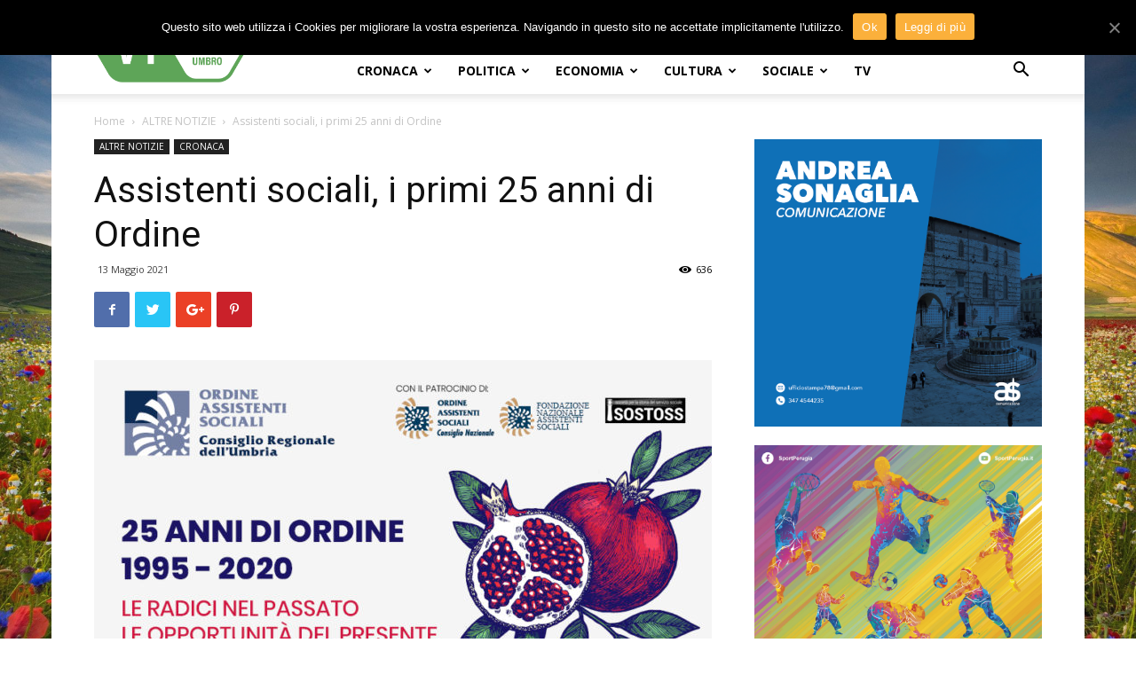

--- FILE ---
content_type: text/html; charset=UTF-8
request_url: https://www.lavocedelterritorio.it/index.php/assistenti-sociali-i-primi-25-anni-di-ordine/
body_size: 25159
content:
<!doctype html >
<!--[if IE 8]>    <html class="ie8" lang="en"> <![endif]-->
<!--[if IE 9]>    <html class="ie9" lang="en"> <![endif]-->
<!--[if gt IE 8]><!--> <html lang="it-IT"> <!--<![endif]-->
<head>
    <title>Assistenti sociali, i primi 25 anni di Ordine &mdash; La Voce del Territorio Umbro</title>
    <meta charset="UTF-8" />
    <meta name="viewport" content="width=device-width, initial-scale=1.0">
    <link rel="pingback" href="https://www.lavocedelterritorio.it/xmlrpc.php" />
    <meta property="og:image" content="https://www.lavocedelterritorio.it/wp-content/uploads/2021/05/LOCANDINA-EVENTO-25-ANNI-CROAS-UMBRIA.jpg" /><link rel="icon" type="image/png" href="https://www.lavocedelterritorio.it/wp-content/uploads/2024/08/VT_a.png"><link rel="apple-touch-icon-precomposed" sizes="76x76" href="https://www.lavocedelterritorio.it/wp-content/uploads/2018/04/logo_vdt_76x76.png"/><link rel="apple-touch-icon-precomposed" sizes="120x120" href="https://www.lavocedelterritorio.it/wp-content/uploads/2018/04/logo_vdt_120x120.png"/><link rel="apple-touch-icon-precomposed" sizes="152x152" href="https://www.lavocedelterritorio.it/wp-content/uploads/2018/04/logo_vdt_152x152.png"/><link rel="apple-touch-icon-precomposed" sizes="114x114" href="https://www.lavocedelterritorio.it/wp-content/uploads/2018/04/logo_vdt_114x114.png"/><link rel="apple-touch-icon-precomposed" sizes="144x144" href="https://www.lavocedelterritorio.it/wp-content/uploads/2018/04/logo_vdt_144x144.png"/>
	<!-- This site is optimized with the Yoast SEO plugin v14.6.1 - https://yoast.com/wordpress/plugins/seo/ -->
	<meta name="description" content="Assistenti sociali, i primi 25 anni di Ordine. Un evento fra celebrazione e aggiornamento" />
	<meta name="robots" content="index, follow" />
	<meta name="googlebot" content="index, follow, max-snippet:-1, max-image-preview:large, max-video-preview:-1" />
	<meta name="bingbot" content="index, follow, max-snippet:-1, max-image-preview:large, max-video-preview:-1" />
	<link rel="canonical" href="https://www.lavocedelterritorio.it/index.php/assistenti-sociali-i-primi-25-anni-di-ordine/" />
	<meta property="og:locale" content="it_IT" />
	<meta property="og:type" content="article" />
	<meta property="og:title" content="Assistenti sociali, i primi 25 anni di Ordine &mdash; La Voce del Territorio Umbro" />
	<meta property="og:description" content="Assistenti sociali, i primi 25 anni di Ordine. Un evento fra celebrazione e aggiornamento" />
	<meta property="og:url" content="https://www.lavocedelterritorio.it/index.php/assistenti-sociali-i-primi-25-anni-di-ordine/" />
	<meta property="og:site_name" content="La Voce del Territorio Umbro" />
	<meta property="article:publisher" content="https://www.facebook.com/VolleyUmbria/" />
	<meta property="article:published_time" content="2021-05-13T13:51:16+00:00" />
	<meta property="article:modified_time" content="2021-05-13T13:51:18+00:00" />
	<meta property="og:image" content="https://www.lavocedelterritorio.it/wp-content/uploads/2021/05/LOCANDINA-EVENTO-25-ANNI-CROAS-UMBRIA.jpg" />
	<meta property="og:image:width" content="842" />
	<meta property="og:image:height" content="1191" />
	<meta property="fb:app_id" content="148455108882643" />
	<meta name="twitter:card" content="summary" />
	<meta name="twitter:creator" content="@VolleyUmbria" />
	<meta name="twitter:site" content="@VolleyUmbria" />
	<script type="application/ld+json" class="yoast-schema-graph">{"@context":"https://schema.org","@graph":[{"@type":"WebSite","@id":"https://www.lavocedelterritorio.it/#website","url":"https://www.lavocedelterritorio.it/","name":"La Voce del Territorio Umbro","description":"","potentialAction":[{"@type":"SearchAction","target":"https://www.lavocedelterritorio.it/?s={search_term_string}","query-input":"required name=search_term_string"}],"inLanguage":"it-IT"},{"@type":"ImageObject","@id":"https://www.lavocedelterritorio.it/index.php/assistenti-sociali-i-primi-25-anni-di-ordine/#primaryimage","inLanguage":"it-IT","url":"https://www.lavocedelterritorio.it/wp-content/uploads/2021/05/LOCANDINA-EVENTO-25-ANNI-CROAS-UMBRIA.jpg","width":842,"height":1191},{"@type":"WebPage","@id":"https://www.lavocedelterritorio.it/index.php/assistenti-sociali-i-primi-25-anni-di-ordine/#webpage","url":"https://www.lavocedelterritorio.it/index.php/assistenti-sociali-i-primi-25-anni-di-ordine/","name":"Assistenti sociali, i primi 25 anni di Ordine &mdash; La Voce del Territorio Umbro","isPartOf":{"@id":"https://www.lavocedelterritorio.it/#website"},"primaryImageOfPage":{"@id":"https://www.lavocedelterritorio.it/index.php/assistenti-sociali-i-primi-25-anni-di-ordine/#primaryimage"},"datePublished":"2021-05-13T13:51:16+00:00","dateModified":"2021-05-13T13:51:18+00:00","author":{"@id":"https://www.lavocedelterritorio.it/#/schema/person/970480581075430976f4c4f98e4a48ba"},"description":"Assistenti sociali, i primi 25 anni di Ordine. Un evento fra celebrazione e aggiornamento","inLanguage":"it-IT","potentialAction":[{"@type":"ReadAction","target":["https://www.lavocedelterritorio.it/index.php/assistenti-sociali-i-primi-25-anni-di-ordine/"]}]},{"@type":["Person"],"@id":"https://www.lavocedelterritorio.it/#/schema/person/970480581075430976f4c4f98e4a48ba","name":"Michele Mencaroni","image":{"@type":"ImageObject","@id":"https://www.lavocedelterritorio.it/#personlogo","inLanguage":"it-IT","url":"https://secure.gravatar.com/avatar/da8a7bb29927c6714909dcfc884ddfe7?s=96&d=mm&r=g","caption":"Michele Mencaroni"}}]}</script>
	<!-- / Yoast SEO plugin. -->


<link rel='dns-prefetch' href='//fonts.googleapis.com' />
<link rel='dns-prefetch' href='//s.w.org' />
<link rel="alternate" type="application/rss+xml" title="La Voce del Territorio Umbro &raquo; Feed" href="https://www.lavocedelterritorio.it/index.php/feed/" />
<link rel="alternate" type="application/rss+xml" title="La Voce del Territorio Umbro &raquo; Feed dei commenti" href="https://www.lavocedelterritorio.it/index.php/comments/feed/" />
<link rel="alternate" type="application/rss+xml" title="La Voce del Territorio Umbro &raquo; Assistenti sociali, i primi 25 anni di Ordine Feed dei commenti" href="https://www.lavocedelterritorio.it/index.php/assistenti-sociali-i-primi-25-anni-di-ordine/feed/" />
		<script type="text/javascript">
			window._wpemojiSettings = {"baseUrl":"https:\/\/s.w.org\/images\/core\/emoji\/12.0.0-1\/72x72\/","ext":".png","svgUrl":"https:\/\/s.w.org\/images\/core\/emoji\/12.0.0-1\/svg\/","svgExt":".svg","source":{"concatemoji":"https:\/\/www.lavocedelterritorio.it\/wp-includes\/js\/wp-emoji-release.min.js?ver=5.4.18"}};
			/*! This file is auto-generated */
			!function(e,a,t){var n,r,o,i=a.createElement("canvas"),p=i.getContext&&i.getContext("2d");function s(e,t){var a=String.fromCharCode;p.clearRect(0,0,i.width,i.height),p.fillText(a.apply(this,e),0,0);e=i.toDataURL();return p.clearRect(0,0,i.width,i.height),p.fillText(a.apply(this,t),0,0),e===i.toDataURL()}function c(e){var t=a.createElement("script");t.src=e,t.defer=t.type="text/javascript",a.getElementsByTagName("head")[0].appendChild(t)}for(o=Array("flag","emoji"),t.supports={everything:!0,everythingExceptFlag:!0},r=0;r<o.length;r++)t.supports[o[r]]=function(e){if(!p||!p.fillText)return!1;switch(p.textBaseline="top",p.font="600 32px Arial",e){case"flag":return s([127987,65039,8205,9895,65039],[127987,65039,8203,9895,65039])?!1:!s([55356,56826,55356,56819],[55356,56826,8203,55356,56819])&&!s([55356,57332,56128,56423,56128,56418,56128,56421,56128,56430,56128,56423,56128,56447],[55356,57332,8203,56128,56423,8203,56128,56418,8203,56128,56421,8203,56128,56430,8203,56128,56423,8203,56128,56447]);case"emoji":return!s([55357,56424,55356,57342,8205,55358,56605,8205,55357,56424,55356,57340],[55357,56424,55356,57342,8203,55358,56605,8203,55357,56424,55356,57340])}return!1}(o[r]),t.supports.everything=t.supports.everything&&t.supports[o[r]],"flag"!==o[r]&&(t.supports.everythingExceptFlag=t.supports.everythingExceptFlag&&t.supports[o[r]]);t.supports.everythingExceptFlag=t.supports.everythingExceptFlag&&!t.supports.flag,t.DOMReady=!1,t.readyCallback=function(){t.DOMReady=!0},t.supports.everything||(n=function(){t.readyCallback()},a.addEventListener?(a.addEventListener("DOMContentLoaded",n,!1),e.addEventListener("load",n,!1)):(e.attachEvent("onload",n),a.attachEvent("onreadystatechange",function(){"complete"===a.readyState&&t.readyCallback()})),(n=t.source||{}).concatemoji?c(n.concatemoji):n.wpemoji&&n.twemoji&&(c(n.twemoji),c(n.wpemoji)))}(window,document,window._wpemojiSettings);
		</script>
		<style type="text/css">
img.wp-smiley,
img.emoji {
	display: inline !important;
	border: none !important;
	box-shadow: none !important;
	height: 1em !important;
	width: 1em !important;
	margin: 0 .07em !important;
	vertical-align: -0.1em !important;
	background: none !important;
	padding: 0 !important;
}
</style>
	<link rel='stylesheet' id='wp-block-library-css'  href='https://www.lavocedelterritorio.it/wp-includes/css/dist/block-library/style.min.css?ver=5.4.18' type='text/css' media='all' />
<link rel='stylesheet' id='contact-form-7-css'  href='https://www.lavocedelterritorio.it/wp-content/plugins/contact-form-7/includes/css/styles.css?ver=5.2' type='text/css' media='all' />
<link rel='stylesheet' id='cookie-notice-front-css'  href='https://www.lavocedelterritorio.it/wp-content/plugins/cookie-notice/css/front.min.css?ver=5.4.18' type='text/css' media='all' />
<link rel='stylesheet' id='td-plugin-multi-purpose-css'  href='https://www.lavocedelterritorio.it/wp-content/plugins/td-multi-purpose/style.css?ver=5.4.18' type='text/css' media='all' />
<link rel='stylesheet' id='google-fonts-style-css'  href='https://fonts.googleapis.com/css?family=Open+Sans%3A300italic%2C400%2C400italic%2C600%2C600italic%2C700%7CRoboto%3A300%2C400%2C400italic%2C500%2C500italic%2C700%2C900&#038;ver=8.6' type='text/css' media='all' />
<link rel='stylesheet' id='td-theme-css'  href='https://www.lavocedelterritorio.it/wp-content/themes/Newspaper/style.css?ver=8.6' type='text/css' media='all' />
<script type='text/javascript' src='https://www.lavocedelterritorio.it/wp-includes/js/jquery/jquery.js?ver=1.12.4-wp'></script>
<script type='text/javascript' src='https://www.lavocedelterritorio.it/wp-includes/js/jquery/jquery-migrate.min.js?ver=1.4.1'></script>
<script type='text/javascript'>
/* <![CDATA[ */
var cnArgs = {"ajaxUrl":"https:\/\/www.lavocedelterritorio.it\/wp-admin\/admin-ajax.php","nonce":"5f002d3bba","hideEffect":"slide","position":"top","onScroll":"0","onScrollOffset":"100","onClick":"0","cookieName":"cookie_notice_accepted","cookieTime":"2592000","cookieTimeRejected":"2592000","cookiePath":"\/","cookieDomain":"","redirection":"0","cache":"0","refuse":"0","revokeCookies":"0","revokeCookiesOpt":"automatic","secure":"1","coronabarActive":"0"};
/* ]]> */
</script>
<script type='text/javascript' src='https://www.lavocedelterritorio.it/wp-content/plugins/cookie-notice/js/front.min.js?ver=1.3.2'></script>
<link rel='https://api.w.org/' href='https://www.lavocedelterritorio.it/index.php/wp-json/' />
<link rel="EditURI" type="application/rsd+xml" title="RSD" href="https://www.lavocedelterritorio.it/xmlrpc.php?rsd" />
<link rel="wlwmanifest" type="application/wlwmanifest+xml" href="https://www.lavocedelterritorio.it/wp-includes/wlwmanifest.xml" /> 
<meta name="generator" content="WordPress 5.4.18" />
<link rel='shortlink' href='https://www.lavocedelterritorio.it/?p=54514' />
<link rel="alternate" type="application/json+oembed" href="https://www.lavocedelterritorio.it/index.php/wp-json/oembed/1.0/embed?url=https%3A%2F%2Fwww.lavocedelterritorio.it%2Findex.php%2Fassistenti-sociali-i-primi-25-anni-di-ordine%2F" />
<link rel="alternate" type="text/xml+oembed" href="https://www.lavocedelterritorio.it/index.php/wp-json/oembed/1.0/embed?url=https%3A%2F%2Fwww.lavocedelterritorio.it%2Findex.php%2Fassistenti-sociali-i-primi-25-anni-di-ordine%2F&#038;format=xml" />
			<script>
				window.tdwGlobal = {"adminUrl":"https:\/\/www.lavocedelterritorio.it\/wp-admin\/","wpRestNonce":"2eeb9ba39b","wpRestUrl":"https:\/\/www.lavocedelterritorio.it\/index.php\/wp-json\/","permalinkStructure":"\/index.php\/%postname%\/"};
			</script>
			<!--[if lt IE 9]><script src="https://html5shim.googlecode.com/svn/trunk/html5.js"></script><![endif]-->
    
<!-- JS generated by theme -->

<script>
    
    

	    var tdBlocksArray = []; //here we store all the items for the current page

	    //td_block class - each ajax block uses a object of this class for requests
	    function tdBlock() {
		    this.id = '';
		    this.block_type = 1; //block type id (1-234 etc)
		    this.atts = '';
		    this.td_column_number = '';
		    this.td_current_page = 1; //
		    this.post_count = 0; //from wp
		    this.found_posts = 0; //from wp
		    this.max_num_pages = 0; //from wp
		    this.td_filter_value = ''; //current live filter value
		    this.is_ajax_running = false;
		    this.td_user_action = ''; // load more or infinite loader (used by the animation)
		    this.header_color = '';
		    this.ajax_pagination_infinite_stop = ''; //show load more at page x
	    }


        // td_js_generator - mini detector
        (function(){
            var htmlTag = document.getElementsByTagName("html")[0];

	        if ( navigator.userAgent.indexOf("MSIE 10.0") > -1 ) {
                htmlTag.className += ' ie10';
            }

            if ( !!navigator.userAgent.match(/Trident.*rv\:11\./) ) {
                htmlTag.className += ' ie11';
            }

	        if ( navigator.userAgent.indexOf("Edge") > -1 ) {
                htmlTag.className += ' ieEdge';
            }

            if ( /(iPad|iPhone|iPod)/g.test(navigator.userAgent) ) {
                htmlTag.className += ' td-md-is-ios';
            }

            var user_agent = navigator.userAgent.toLowerCase();
            if ( user_agent.indexOf("android") > -1 ) {
                htmlTag.className += ' td-md-is-android';
            }

            if ( -1 !== navigator.userAgent.indexOf('Mac OS X')  ) {
                htmlTag.className += ' td-md-is-os-x';
            }

            if ( /chrom(e|ium)/.test(navigator.userAgent.toLowerCase()) ) {
               htmlTag.className += ' td-md-is-chrome';
            }

            if ( -1 !== navigator.userAgent.indexOf('Firefox') ) {
                htmlTag.className += ' td-md-is-firefox';
            }

            if ( -1 !== navigator.userAgent.indexOf('Safari') && -1 === navigator.userAgent.indexOf('Chrome') ) {
                htmlTag.className += ' td-md-is-safari';
            }

            if( -1 !== navigator.userAgent.indexOf('IEMobile') ){
                htmlTag.className += ' td-md-is-iemobile';
            }

        })();




        var tdLocalCache = {};

        ( function () {
            "use strict";

            tdLocalCache = {
                data: {},
                remove: function (resource_id) {
                    delete tdLocalCache.data[resource_id];
                },
                exist: function (resource_id) {
                    return tdLocalCache.data.hasOwnProperty(resource_id) && tdLocalCache.data[resource_id] !== null;
                },
                get: function (resource_id) {
                    return tdLocalCache.data[resource_id];
                },
                set: function (resource_id, cachedData) {
                    tdLocalCache.remove(resource_id);
                    tdLocalCache.data[resource_id] = cachedData;
                }
            };
        })();

    
    
var td_viewport_interval_list=[{"limitBottom":767,"sidebarWidth":228},{"limitBottom":1018,"sidebarWidth":300},{"limitBottom":1140,"sidebarWidth":324}];
var td_animation_stack_effect="type0";
var tds_animation_stack=true;
var td_animation_stack_specific_selectors=".entry-thumb, img";
var td_animation_stack_general_selectors=".td-animation-stack img, .td-animation-stack .entry-thumb, .post img";
var tds_general_modal_image="yes";
var td_ajax_url="https:\/\/www.lavocedelterritorio.it\/wp-admin\/admin-ajax.php?td_theme_name=Newspaper&v=8.6";
var td_get_template_directory_uri="https:\/\/www.lavocedelterritorio.it\/wp-content\/themes\/Newspaper";
var tds_snap_menu="snap";
var tds_logo_on_sticky="show_header_logo";
var tds_header_style="8";
var td_please_wait="Per favore attendi...";
var td_email_user_pass_incorrect="Utente o password incorretti!";
var td_email_user_incorrect="Email o Username errati!";
var td_email_incorrect="Email non corretta!";
var tds_more_articles_on_post_enable="show";
var tds_more_articles_on_post_time_to_wait="";
var tds_more_articles_on_post_pages_distance_from_top=0;
var tds_theme_color_site_wide="#5ea558";
var tds_smart_sidebar="enabled";
var tdThemeName="Newspaper";
var td_magnific_popup_translation_tPrev="Precedente (tasto freccia sinistra)";
var td_magnific_popup_translation_tNext="Successivo (tasto freccia destra)";
var td_magnific_popup_translation_tCounter="%curr% di %total%";
var td_magnific_popup_translation_ajax_tError="Non \u00e8 stato possibile caricare il contenuto da %url%";
var td_magnific_popup_translation_image_tError="L'immagine #%curr% non pu\u00f2 essere caricata.";
var tdDateNamesI18n={"month_names":["Gennaio","Febbraio","Marzo","Aprile","Maggio","Giugno","Luglio","Agosto","Settembre","Ottobre","Novembre","Dicembre"],"month_names_short":["Gen","Feb","Mar","Apr","Mag","Giu","Lug","Ago","Set","Ott","Nov","Dic"],"day_names":["domenica","luned\u00ec","marted\u00ec","mercoled\u00ec","gioved\u00ec","venerd\u00ec","sabato"],"day_names_short":["Dom","Lun","Mar","Mer","Gio","Ven","Sab"]};
var td_ad_background_click_link="";
var td_ad_background_click_target="";
</script>


<!-- Header style compiled by theme -->

<style>
    

.td-header-wrap .black-menu .sf-menu > .current-menu-item > a,
    .td-header-wrap .black-menu .sf-menu > .current-menu-ancestor > a,
    .td-header-wrap .black-menu .sf-menu > .current-category-ancestor > a,
    .td-header-wrap .black-menu .sf-menu > li > a:hover,
    .td-header-wrap .black-menu .sf-menu > .sfHover > a,
    .td-header-style-12 .td-header-menu-wrap-full,
    .sf-menu > .current-menu-item > a:after,
    .sf-menu > .current-menu-ancestor > a:after,
    .sf-menu > .current-category-ancestor > a:after,
    .sf-menu > li:hover > a:after,
    .sf-menu > .sfHover > a:after,
    .td-header-style-12 .td-affix,
    .header-search-wrap .td-drop-down-search:after,
    .header-search-wrap .td-drop-down-search .btn:hover,
    input[type=submit]:hover,
    .td-read-more a,
    .td-post-category:hover,
    .td-grid-style-1.td-hover-1 .td-big-grid-post:hover .td-post-category,
    .td-grid-style-5.td-hover-1 .td-big-grid-post:hover .td-post-category,
    .td_top_authors .td-active .td-author-post-count,
    .td_top_authors .td-active .td-author-comments-count,
    .td_top_authors .td_mod_wrap:hover .td-author-post-count,
    .td_top_authors .td_mod_wrap:hover .td-author-comments-count,
    .td-404-sub-sub-title a:hover,
    .td-search-form-widget .wpb_button:hover,
    .td-rating-bar-wrap div,
    .td_category_template_3 .td-current-sub-category,
    .dropcap,
    .td_wrapper_video_playlist .td_video_controls_playlist_wrapper,
    .wpb_default,
    .wpb_default:hover,
    .td-left-smart-list:hover,
    .td-right-smart-list:hover,
    .woocommerce-checkout .woocommerce input.button:hover,
    .woocommerce-page .woocommerce a.button:hover,
    .woocommerce-account div.woocommerce .button:hover,
    #bbpress-forums button:hover,
    .bbp_widget_login .button:hover,
    .td-footer-wrapper .td-post-category,
    .td-footer-wrapper .widget_product_search input[type="submit"]:hover,
    .woocommerce .product a.button:hover,
    .woocommerce .product #respond input#submit:hover,
    .woocommerce .checkout input#place_order:hover,
    .woocommerce .woocommerce.widget .button:hover,
    .single-product .product .summary .cart .button:hover,
    .woocommerce-cart .woocommerce table.cart .button:hover,
    .woocommerce-cart .woocommerce .shipping-calculator-form .button:hover,
    .td-next-prev-wrap a:hover,
    .td-load-more-wrap a:hover,
    .td-post-small-box a:hover,
    .page-nav .current,
    .page-nav:first-child > div,
    .td_category_template_8 .td-category-header .td-category a.td-current-sub-category,
    .td_category_template_4 .td-category-siblings .td-category a:hover,
    #bbpress-forums .bbp-pagination .current,
    #bbpress-forums #bbp-single-user-details #bbp-user-navigation li.current a,
    .td-theme-slider:hover .slide-meta-cat a,
    a.vc_btn-black:hover,
    .td-trending-now-wrapper:hover .td-trending-now-title,
    .td-scroll-up,
    .td-smart-list-button:hover,
    .td-weather-information:before,
    .td-weather-week:before,
    .td_block_exchange .td-exchange-header:before,
    .td_block_big_grid_9.td-grid-style-1 .td-post-category,
    .td_block_big_grid_9.td-grid-style-5 .td-post-category,
    .td-grid-style-6.td-hover-1 .td-module-thumb:after,
    .td-pulldown-syle-2 .td-subcat-dropdown ul:after,
    .td_block_template_9 .td-block-title:after,
    .td_block_template_15 .td-block-title:before,
    div.wpforms-container .wpforms-form div.wpforms-submit-container button[type=submit] {
        background-color: #5ea558;
    }

    .global-block-template-4 .td-related-title .td-cur-simple-item:before {
        border-color: #5ea558 transparent transparent transparent !important;
    }

    .woocommerce .woocommerce-message .button:hover,
    .woocommerce .woocommerce-error .button:hover,
    .woocommerce .woocommerce-info .button:hover,
    .global-block-template-4 .td-related-title .td-cur-simple-item,
    .global-block-template-3 .td-related-title .td-cur-simple-item,
    .global-block-template-9 .td-related-title:after {
        background-color: #5ea558 !important;
    }

    .woocommerce .product .onsale,
    .woocommerce.widget .ui-slider .ui-slider-handle {
        background: none #5ea558;
    }

    .woocommerce.widget.widget_layered_nav_filters ul li a {
        background: none repeat scroll 0 0 #5ea558 !important;
    }

    a,
    cite a:hover,
    .td_mega_menu_sub_cats .cur-sub-cat,
    .td-mega-span h3 a:hover,
    .td_mod_mega_menu:hover .entry-title a,
    .header-search-wrap .result-msg a:hover,
    .td-header-top-menu .td-drop-down-search .td_module_wrap:hover .entry-title a,
    .td-header-top-menu .td-icon-search:hover,
    .td-header-wrap .result-msg a:hover,
    .top-header-menu li a:hover,
    .top-header-menu .current-menu-item > a,
    .top-header-menu .current-menu-ancestor > a,
    .top-header-menu .current-category-ancestor > a,
    .td-social-icon-wrap > a:hover,
    .td-header-sp-top-widget .td-social-icon-wrap a:hover,
    .td-page-content blockquote p,
    .td-post-content blockquote p,
    .mce-content-body blockquote p,
    .comment-content blockquote p,
    .wpb_text_column blockquote p,
    .td_block_text_with_title blockquote p,
    .td_module_wrap:hover .entry-title a,
    .td-subcat-filter .td-subcat-list a:hover,
    .td-subcat-filter .td-subcat-dropdown a:hover,
    .td_quote_on_blocks,
    .dropcap2,
    .dropcap3,
    .td_top_authors .td-active .td-authors-name a,
    .td_top_authors .td_mod_wrap:hover .td-authors-name a,
    .td-post-next-prev-content a:hover,
    .author-box-wrap .td-author-social a:hover,
    .td-author-name a:hover,
    .td-author-url a:hover,
    .td_mod_related_posts:hover h3 > a,
    .td-post-template-11 .td-related-title .td-related-left:hover,
    .td-post-template-11 .td-related-title .td-related-right:hover,
    .td-post-template-11 .td-related-title .td-cur-simple-item,
    .td-post-template-11 .td_block_related_posts .td-next-prev-wrap a:hover,
    .comment-reply-link:hover,
    .logged-in-as a:hover,
    #cancel-comment-reply-link:hover,
    .td-search-query,
    .td-category-header .td-pulldown-category-filter-link:hover,
    .td-category-siblings .td-subcat-dropdown a:hover,
    .td-category-siblings .td-subcat-dropdown a.td-current-sub-category,
    .widget a:hover,
    .td_wp_recentcomments a:hover,
    .archive .widget_archive .current,
    .archive .widget_archive .current a,
    .widget_calendar tfoot a:hover,
    .woocommerce a.added_to_cart:hover,
    .woocommerce-account .woocommerce-MyAccount-navigation a:hover,
    #bbpress-forums li.bbp-header .bbp-reply-content span a:hover,
    #bbpress-forums .bbp-forum-freshness a:hover,
    #bbpress-forums .bbp-topic-freshness a:hover,
    #bbpress-forums .bbp-forums-list li a:hover,
    #bbpress-forums .bbp-forum-title:hover,
    #bbpress-forums .bbp-topic-permalink:hover,
    #bbpress-forums .bbp-topic-started-by a:hover,
    #bbpress-forums .bbp-topic-started-in a:hover,
    #bbpress-forums .bbp-body .super-sticky li.bbp-topic-title .bbp-topic-permalink,
    #bbpress-forums .bbp-body .sticky li.bbp-topic-title .bbp-topic-permalink,
    .widget_display_replies .bbp-author-name,
    .widget_display_topics .bbp-author-name,
    .footer-text-wrap .footer-email-wrap a,
    .td-subfooter-menu li a:hover,
    .footer-social-wrap a:hover,
    a.vc_btn-black:hover,
    .td-smart-list-dropdown-wrap .td-smart-list-button:hover,
    .td_module_17 .td-read-more a:hover,
    .td_module_18 .td-read-more a:hover,
    .td_module_19 .td-post-author-name a:hover,
    .td-instagram-user a,
    .td-pulldown-syle-2 .td-subcat-dropdown:hover .td-subcat-more span,
    .td-pulldown-syle-2 .td-subcat-dropdown:hover .td-subcat-more i,
    .td-pulldown-syle-3 .td-subcat-dropdown:hover .td-subcat-more span,
    .td-pulldown-syle-3 .td-subcat-dropdown:hover .td-subcat-more i,
    .td-block-title-wrap .td-wrapper-pulldown-filter .td-pulldown-filter-display-option:hover,
    .td-block-title-wrap .td-wrapper-pulldown-filter .td-pulldown-filter-display-option:hover i,
    .td-block-title-wrap .td-wrapper-pulldown-filter .td-pulldown-filter-link:hover,
    .td-block-title-wrap .td-wrapper-pulldown-filter .td-pulldown-filter-item .td-cur-simple-item,
    .global-block-template-2 .td-related-title .td-cur-simple-item,
    .global-block-template-5 .td-related-title .td-cur-simple-item,
    .global-block-template-6 .td-related-title .td-cur-simple-item,
    .global-block-template-7 .td-related-title .td-cur-simple-item,
    .global-block-template-8 .td-related-title .td-cur-simple-item,
    .global-block-template-9 .td-related-title .td-cur-simple-item,
    .global-block-template-10 .td-related-title .td-cur-simple-item,
    .global-block-template-11 .td-related-title .td-cur-simple-item,
    .global-block-template-12 .td-related-title .td-cur-simple-item,
    .global-block-template-13 .td-related-title .td-cur-simple-item,
    .global-block-template-14 .td-related-title .td-cur-simple-item,
    .global-block-template-15 .td-related-title .td-cur-simple-item,
    .global-block-template-16 .td-related-title .td-cur-simple-item,
    .global-block-template-17 .td-related-title .td-cur-simple-item,
    .td-theme-wrap .sf-menu ul .td-menu-item > a:hover,
    .td-theme-wrap .sf-menu ul .sfHover > a,
    .td-theme-wrap .sf-menu ul .current-menu-ancestor > a,
    .td-theme-wrap .sf-menu ul .current-category-ancestor > a,
    .td-theme-wrap .sf-menu ul .current-menu-item > a,
    .td_outlined_btn {
        color: #5ea558;
    }

    a.vc_btn-black.vc_btn_square_outlined:hover,
    a.vc_btn-black.vc_btn_outlined:hover,
    .td-mega-menu-page .wpb_content_element ul li a:hover,
    .td-theme-wrap .td-aj-search-results .td_module_wrap:hover .entry-title a,
    .td-theme-wrap .header-search-wrap .result-msg a:hover {
        color: #5ea558 !important;
    }

    .td-next-prev-wrap a:hover,
    .td-load-more-wrap a:hover,
    .td-post-small-box a:hover,
    .page-nav .current,
    .page-nav:first-child > div,
    .td_category_template_8 .td-category-header .td-category a.td-current-sub-category,
    .td_category_template_4 .td-category-siblings .td-category a:hover,
    #bbpress-forums .bbp-pagination .current,
    .post .td_quote_box,
    .page .td_quote_box,
    a.vc_btn-black:hover,
    .td_block_template_5 .td-block-title > *,
    .td_outlined_btn {
        border-color: #5ea558;
    }

    .td_wrapper_video_playlist .td_video_currently_playing:after {
        border-color: #5ea558 !important;
    }

    .header-search-wrap .td-drop-down-search:before {
        border-color: transparent transparent #5ea558 transparent;
    }

    .block-title > span,
    .block-title > a,
    .block-title > label,
    .widgettitle,
    .widgettitle:after,
    .td-trending-now-title,
    .td-trending-now-wrapper:hover .td-trending-now-title,
    .wpb_tabs li.ui-tabs-active a,
    .wpb_tabs li:hover a,
    .vc_tta-container .vc_tta-color-grey.vc_tta-tabs-position-top.vc_tta-style-classic .vc_tta-tabs-container .vc_tta-tab.vc_active > a,
    .vc_tta-container .vc_tta-color-grey.vc_tta-tabs-position-top.vc_tta-style-classic .vc_tta-tabs-container .vc_tta-tab:hover > a,
    .td_block_template_1 .td-related-title .td-cur-simple-item,
    .woocommerce .product .products h2:not(.woocommerce-loop-product__title),
    .td-subcat-filter .td-subcat-dropdown:hover .td-subcat-more, 
    .td_3D_btn,
    .td_shadow_btn,
    .td_default_btn,
    .td_round_btn, 
    .td_outlined_btn:hover {
    	background-color: #5ea558;
    }

    .woocommerce div.product .woocommerce-tabs ul.tabs li.active {
    	background-color: #5ea558 !important;
    }

    .block-title,
    .td_block_template_1 .td-related-title,
    .wpb_tabs .wpb_tabs_nav,
    .vc_tta-container .vc_tta-color-grey.vc_tta-tabs-position-top.vc_tta-style-classic .vc_tta-tabs-container,
    .woocommerce div.product .woocommerce-tabs ul.tabs:before {
        border-color: #5ea558;
    }
    .td_block_wrap .td-subcat-item a.td-cur-simple-item {
	    color: #5ea558;
	}


    
    .td-grid-style-4 .entry-title
    {
        background-color: rgba(94, 165, 88, 0.7);
    }

    
    .td-header-wrap .td-header-top-menu-full,
    .td-header-wrap .top-header-menu .sub-menu {
        background-color: #5ea558;
    }
    .td-header-style-8 .td-header-top-menu-full {
        background-color: transparent;
    }
    .td-header-style-8 .td-header-top-menu-full .td-header-top-menu {
        background-color: #5ea558;
        padding-left: 15px;
        padding-right: 15px;
    }

    .td-header-wrap .td-header-top-menu-full .td-header-top-menu,
    .td-header-wrap .td-header-top-menu-full {
        border-bottom: none;
    }


    
    .td-header-top-menu,
    .td-header-top-menu a,
    .td-header-wrap .td-header-top-menu-full .td-header-top-menu,
    .td-header-wrap .td-header-top-menu-full a,
    .td-header-style-8 .td-header-top-menu,
    .td-header-style-8 .td-header-top-menu a,
    .td-header-top-menu .td-drop-down-search .entry-title a {
        color: #ffffff;
    }

    
    .top-header-menu .current-menu-item > a,
    .top-header-menu .current-menu-ancestor > a,
    .top-header-menu .current-category-ancestor > a,
    .top-header-menu li a:hover,
    .td-header-sp-top-widget .td-icon-search:hover {
        color: #000000;
    }

    
    .td-header-wrap .td-header-sp-top-widget .td-icon-font {
        color: #ffffff;
    }

    
    .td-theme-wrap .sf-menu .td-normal-menu .sub-menu {
        background-color: #5ea558;
    }

    
    .td-theme-wrap .sf-menu .td-normal-menu .td-menu-item > a:hover,
    .td-theme-wrap .sf-menu .td-normal-menu .sfHover > a,
    .td-theme-wrap .sf-menu .td-normal-menu .current-menu-ancestor > a,
    .td-theme-wrap .sf-menu .td-normal-menu .current-category-ancestor > a,
    .td-theme-wrap .sf-menu .td-normal-menu .current-menu-item > a {
        background-color: #5ea558;
    }

    
    .td-theme-wrap .sf-menu .td-normal-menu .td-menu-item > a:hover,
    .td-theme-wrap .sf-menu .td-normal-menu .sfHover > a,
    .td-theme-wrap .sf-menu .td-normal-menu .current-menu-ancestor > a,
    .td-theme-wrap .sf-menu .td-normal-menu .current-category-ancestor > a,
    .td-theme-wrap .sf-menu .td-normal-menu .current-menu-item > a {
        color: #5ea558;
    }

    
    .td-theme-wrap .td_mega_menu_sub_cats {
        background-color: #5ea558;
    }
    @media (min-width: 1141px) {
        .td_stretch_content .td_block_mega_menu:before {
            background-color: #5ea558;
        }
    }
    
    .td-theme-wrap .td_mod_mega_menu:hover .entry-title a,
    .td-theme-wrap .sf-menu .td_mega_menu_sub_cats .cur-sub-cat {
        color: #5ea558;
    }
    .td-theme-wrap .sf-menu .td-mega-menu .td-post-category:hover,
    .td-theme-wrap .td-mega-menu .td-next-prev-wrap a:hover {
        background-color: #5ea558;
    }
    .td-theme-wrap .td-mega-menu .td-next-prev-wrap a:hover {
        border-color: #5ea558;
    }

    
    .td-theme-wrap .td-aj-search-results .td-post-date {
        color: #000000;
    }
    
    .td-theme-wrap .header-search-wrap .td-drop-down-search .btn {
        background-color: #5ea558;
    }
    
    .td-theme-wrap .header-search-wrap .td-drop-down-search .btn:hover {
        background-color: #5ea558;
    }
    .td-theme-wrap .td-aj-search-results .td_module_wrap:hover .entry-title a,
    .td-theme-wrap .header-search-wrap .result-msg a:hover {
        color: #5ea558 !important;
    }

    
    @media (max-width: 767px) {
        body .td-header-wrap .td-header-main-menu {
            background-color: #5ea558 !important;
        }
    }


    
    .td-menu-background:before,
    .td-search-background:before {
        background: #5ea558;
        background: -moz-linear-gradient(top, #5ea558 0%, #5ea558 100%);
        background: -webkit-gradient(left top, left bottom, color-stop(0%, #5ea558), color-stop(100%, #5ea558));
        background: -webkit-linear-gradient(top, #5ea558 0%, #5ea558 100%);
        background: -o-linear-gradient(top, #5ea558 0%, @mobileu_gradient_two_mob 100%);
        background: -ms-linear-gradient(top, #5ea558 0%, #5ea558 100%);
        background: linear-gradient(to bottom, #5ea558 0%, #5ea558 100%);
        filter: progid:DXImageTransform.Microsoft.gradient( startColorstr='#5ea558', endColorstr='#5ea558', GradientType=0 );
    }

    
    .td-mobile-content .current-menu-item > a,
    .td-mobile-content .current-menu-ancestor > a,
    .td-mobile-content .current-category-ancestor > a,
    #td-mobile-nav .td-menu-login-section a:hover,
    #td-mobile-nav .td-register-section a:hover,
    #td-mobile-nav .td-menu-socials-wrap a:hover i,
    .td-search-close a:hover i {
        color: #5ea558;
    }

    
    .td-sub-footer-container {
        background-color: #5ea558;
    }

    
    .td-sub-footer-container,
    .td-subfooter-menu li a {
        color: #ffffff;
    }

    
    .td-post-content,
    .td-post-content p {
    	color: #000000;
    }

    
    .post blockquote p,
    .page blockquote p {
    	color: #17a55c;
    }
    .post .td_quote_box,
    .page .td_quote_box {
        border-color: #17a55c;
    }


    
    .td-page-header h1,
    .td-page-title,
    .woocommerce-page .page-title {
    	color: #5ea558;
    }

    
    .td-page-content p,
    .td-page-content .td_block_text_with_title,
    .woocommerce-page .page-description > p {
    	color: #000000;
    }

    
    .td-page-content h1,
    .td-page-content h2,
    .td-page-content h3,
    .td-page-content h4,
    .td-page-content h5,
    .td-page-content h6 {
    	color: #5ea558;
    }

    .td-page-content .widgettitle {
        color: #fff;
    }



    
    .td-footer-wrapper::before {
        background-position: center center;
    }

    
    .post .td_quote_box p,
    .page .td_quote_box p {
        font-family:Verdana, Geneva, sans-serif;
	font-size:14px;
	
    }
    
    .post .td_pull_quote p,
    .page .td_pull_quote p {
        font-family:Verdana, Geneva, sans-serif;
	font-size:14px;
	
    }
</style>

<script>
  (function(i,s,o,g,r,a,m){i['GoogleAnalyticsObject']=r;i[r]=i[r]||function(){
  (i[r].q=i[r].q||[]).push(arguments)},i[r].l=1*new Date();a=s.createElement(o),
  m=s.getElementsByTagName(o)[0];a.async=1;a.src=g;m.parentNode.insertBefore(a,m)
  })(window,document,'script','https://www.google-analytics.com/analytics.js','ga');

  ga('create', 'UA-76337343-2', 'auto');
  ga('send', 'pageview');

</script><script type="application/ld+json">
                        {
                            "@context": "http://schema.org",
                            "@type": "BreadcrumbList",
                            "itemListElement": [{
                            "@type": "ListItem",
                            "position": 1,
                                "item": {
                                "@type": "WebSite",
                                "@id": "https://www.lavocedelterritorio.it/",
                                "name": "Home"                                               
                            }
                        },{
                            "@type": "ListItem",
                            "position": 2,
                                "item": {
                                "@type": "WebPage",
                                "@id": "https://www.lavocedelterritorio.it/index.php/altre-notizie/",
                                "name": "ALTRE NOTIZIE"
                            }
                        },{
                            "@type": "ListItem",
                            "position": 3,
                                "item": {
                                "@type": "WebPage",
                                "@id": "https://www.lavocedelterritorio.it/index.php/assistenti-sociali-i-primi-25-anni-di-ordine/",
                                "name": "Assistenti sociali, i primi 25 anni di Ordine"                                
                            }
                        }    ]
                        }
                       </script>
<!-- Button style compiled by theme -->

<style>
    .tdm-menu-active-style3 .tdm-header.td-header-wrap .sf-menu > .current-category-ancestor > a,
                .tdm-menu-active-style3 .tdm-header.td-header-wrap .sf-menu > .current-menu-ancestor > a,
                .tdm-menu-active-style3 .tdm-header.td-header-wrap .sf-menu > .current-menu-item > a,
                .tdm-menu-active-style3 .tdm-header.td-header-wrap .sf-menu > .sfHover > a,
                .tdm-menu-active-style3 .tdm-header.td-header-wrap .sf-menu > li > a:hover,
                .tdm_block_column_content:hover .tdm-col-content-title-url .tdm-title,
                .tds-button2 .tdm-btn-text,
                .tds-button2 i,
                .tds-button5:hover .tdm-btn-text,
                .tds-button5:hover i,
                .tds-button6 .tdm-btn-text,
                .tds-button6 i,
                .tdm_block_list .tdm-list-item i,
                .tdm_block_pricing .tdm-pricing-feature i,
                .tdm-social-item i {
                  color: #5ea558;
                }
                .tdm-menu-active-style5 .td-header-menu-wrap .sf-menu > .current-menu-item > a,
                .tdm-menu-active-style5 .td-header-menu-wrap .sf-menu > .current-menu-ancestor > a,
                .tdm-menu-active-style5 .td-header-menu-wrap .sf-menu > .current-category-ancestor > a,
                .tdm-menu-active-style5 .td-header-menu-wrap .sf-menu > li > a:hover,
                .tdm-menu-active-style5 .td-header-menu-wrap .sf-menu > .sfHover > a,
                .tds-button1,
                .tds-button6:after,
                .tds-title2 .tdm-title-line:after,
                .tds-title3 .tdm-title-line:after,
                .tdm_block_pricing.tdm-pricing-featured:before,
                .tdm_block_pricing.tds_pricing2_block.tdm-pricing-featured .tdm-pricing-header,
                .tds-progress-bar1 .tdm-progress-bar:after,
                .tds-progress-bar2 .tdm-progress-bar:after,
                .tds-social3 .tdm-social-item {
                  background-color: #5ea558;
                }
                .tdm-menu-active-style4 .tdm-header .sf-menu > .current-menu-item > a,
                .tdm-menu-active-style4 .tdm-header .sf-menu > .current-menu-ancestor > a,
                .tdm-menu-active-style4 .tdm-header .sf-menu > .current-category-ancestor > a,
                .tdm-menu-active-style4 .tdm-header .sf-menu > li > a:hover,
                .tdm-menu-active-style4 .tdm-header .sf-menu > .sfHover > a,
                .tds-button2:before,
                .tds-button6:before,
                .tds-progress-bar3 .tdm-progress-bar:after {
                  border-color: #5ea558;
                }
                .tdm-btn-style1 {
					background-color: #5ea558;
				}
				.tdm-btn-style2:before {
				    border-color: #5ea558;
				}
				.tdm-btn-style2 {
				    color: #5ea558;
				}
				.tdm-btn-style3 {
				    -webkit-box-shadow: 0 2px 16px #5ea558;
                    -moz-box-shadow: 0 2px 16px #5ea558;
                    box-shadow: 0 2px 16px #5ea558;
				}
				.tdm-btn-style3:hover {
				    -webkit-box-shadow: 0 4px 26px #5ea558;
                    -moz-box-shadow: 0 4px 26px #5ea558;
                    box-shadow: 0 4px 26px #5ea558;
				}
				
				
                .tdm-header-style-1.td-header-wrap .td-header-top-menu-full,
                .tdm-header-style-1.td-header-wrap .top-header-menu .sub-menu,
                .tdm-header-style-2.td-header-wrap .td-header-top-menu-full,
                .tdm-header-style-2.td-header-wrap .top-header-menu .sub-menu,
                .tdm-header-style-3.td-header-wrap .td-header-top-menu-full,
                .tdm-header-style-3.td-header-wrap .top-header-menu .sub-menu{
                    background-color: #5ea558;
                }
</style>

</head>

<body data-rsssl=1 class="post-template-default single single-post postid-54514 single-format-standard cookies-not-set assistenti-sociali-i-primi-25-anni-di-ordine global-block-template-1 td-animation-stack-type0 td-boxed-layout" itemscope="itemscope" itemtype="https://schema.org/WebPage">

        <div class="td-scroll-up"><i class="td-icon-menu-up"></i></div>
    
    <div class="td-menu-background"></div>
<div id="td-mobile-nav">
    <div class="td-mobile-container">
        <!-- mobile menu top section -->
        <div class="td-menu-socials-wrap">
            <!-- socials -->
            <div class="td-menu-socials">
                
        <span class="td-social-icon-wrap">
            <a target="_blank" href="https://www.facebook.com/LaVocedelTerritorio/" title="Facebook">
                <i class="td-icon-font td-icon-facebook"></i>
            </a>
        </span>
        <span class="td-social-icon-wrap">
            <a target="_blank" href="https://www.lavocedelterritorio.it/index.php/feed/" title="RSS">
                <i class="td-icon-font td-icon-rss"></i>
            </a>
        </span>
        <span class="td-social-icon-wrap">
            <a target="_blank" href="https://twitter.com/LaVoceDelTerrit" title="Twitter">
                <i class="td-icon-font td-icon-twitter"></i>
            </a>
        </span>
        <span class="td-social-icon-wrap">
            <a target="_blank" href="https://www.youtube.com/channel/UCbPdFiyUEYgv1lpwhpdORQw" title="Youtube">
                <i class="td-icon-font td-icon-youtube"></i>
            </a>
        </span>            </div>
            <!-- close button -->
            <div class="td-mobile-close">
                <a href="#"><i class="td-icon-close-mobile"></i></a>
            </div>
        </div>

        <!-- login section -->
        
        <!-- menu section -->
        <div class="td-mobile-content">
            <div class="menu-cat_menu-container"><ul id="menu-cat_menu" class="td-mobile-main-menu"><li id="menu-item-295" class="menu-item menu-item-type-taxonomy menu-item-object-category current-post-ancestor current-menu-parent current-post-parent menu-item-first menu-item-295"><a href="https://www.lavocedelterritorio.it/index.php/cronaca/">CRONACA</a></li>
<li id="menu-item-298" class="menu-item menu-item-type-taxonomy menu-item-object-category menu-item-298"><a href="https://www.lavocedelterritorio.it/index.php/politica/">POLITICA</a></li>
<li id="menu-item-305" class="menu-item menu-item-type-taxonomy menu-item-object-category menu-item-305"><a href="https://www.lavocedelterritorio.it/index.php/economia/">ECONOMIA</a></li>
<li id="menu-item-296" class="menu-item menu-item-type-taxonomy menu-item-object-category menu-item-has-children menu-item-296"><a href="https://www.lavocedelterritorio.it/index.php/cultura/">CULTURA<i class="td-icon-menu-right td-element-after"></i></a>
<ul class="sub-menu">
	<li id="menu-item-0" class="menu-item-0"><a href="https://www.lavocedelterritorio.it/index.php/cultura/eventi/">EVENTI</a></li>
</ul>
</li>
<li id="menu-item-299" class="menu-item menu-item-type-taxonomy menu-item-object-category menu-item-299"><a href="https://www.lavocedelterritorio.it/index.php/sociale/">SOCIALE</a></li>
<li id="menu-item-42657" class="menu-item menu-item-type-custom menu-item-object-custom menu-item-42657"><a href="https://www.youtube.com/user/LaVoceDelTerritorioU/videos">TV</a></li>
</ul></div>        </div>
    </div>

    <!-- register/login section -->
    </div>    <div class="td-search-background"></div>
<div class="td-search-wrap-mob">
	<div class="td-drop-down-search" aria-labelledby="td-header-search-button">
		<form method="get" class="td-search-form" action="https://www.lavocedelterritorio.it/">
			<!-- close button -->
			<div class="td-search-close">
				<a href="#"><i class="td-icon-close-mobile"></i></a>
			</div>
			<div role="search" class="td-search-input">
				<span>Cerca</span>
				<input id="td-header-search-mob" type="text" value="" name="s" autocomplete="off" />
			</div>
		</form>
		<div id="td-aj-search-mob"></div>
	</div>
</div>    
    
    <div id="td-outer-wrap" class="td-theme-wrap">
    
        <!--
Header style 8
-->


<div class="td-header-wrap td-header-style-8 ">
    
    <div class="td-container ">
        <div class="td-header-sp-logo">
                    <a class="td-main-logo" href="https://www.lavocedelterritorio.it/">
            <img class="td-retina-data" data-retina="https://www.lavocedelterritorio.it/wp-content/uploads/2024/08/VT_b.png" src="https://www.lavocedelterritorio.it/wp-content/uploads/2024/08/VT_b.png" alt="LaVocedelterritorio.it"/>
            <span class="td-visual-hidden">La Voce del Territorio Umbro</span>
        </a>
            </div>
    </div>
    <div class="td-header-top-menu-full td-container-wrap ">
        <div class="td-container">
            <div class="td-header-row td-header-top-menu">
                
    <div class="top-bar-style-1">
        
<div class="td-header-sp-top-menu">


	<!-- td weather source: cache -->		<div class="td-weather-top-widget" id="td_top_weather_uid">
			<i class="td-icons broken-clouds-n"></i>
			<div class="td-weather-now" data-block-uid="td_top_weather_uid">
				<span class="td-big-degrees">11.5</span>
				<span class="td-weather-unit">C</span>
			</div>
			<div class="td-weather-header">
				<div class="td-weather-city">Perugia, it</div>
			</div>
		</div>
		        <div class="td_data_time">
            <div >

                giovedì, 15 Gennaio 2026
            </div>
        </div>
    <div class="menu-top-container"><ul id="menu-hi_menu" class="top-header-menu"><li id="menu-item-1745" class="colorvdt menu-item menu-item-type-custom menu-item-object-custom menu-item-home menu-item-has-children menu-item-first td-menu-item td-normal-menu menu-item-1745"><a target="_blank" rel="noopener noreferrer" href="https://www.lavocedelterritorio.it">Storico VdT</a>
<ul class="sub-menu">
	<li id="menu-item-1746" class="menu-item menu-item-type-custom menu-item-object-custom td-menu-item td-normal-menu menu-item-1746"><a target="_blank" rel="noopener noreferrer" href="http://www.sarico.biz/sonaglia/OLD_ASP_VDT/scat.asp?idscatp=33">Eventi</a></li>
	<li id="menu-item-1747" class="menu-item menu-item-type-custom menu-item-object-custom td-menu-item td-normal-menu menu-item-1747"><a target="_blank" rel="noopener noreferrer" href="http://www.sarico.biz/sonaglia/OLD_ASP_VDT/scat.asp?idscatp=34">Cultura</a></li>
	<li id="menu-item-1748" class="menu-item menu-item-type-custom menu-item-object-custom td-menu-item td-normal-menu menu-item-1748"><a target="_blank" rel="noopener noreferrer" href="http://www.sarico.biz/sonaglia/OLD_ASP_VDT/scat.asp?idscatp=45">Cronaca</a></li>
	<li id="menu-item-1749" class="menu-item menu-item-type-custom menu-item-object-custom td-menu-item td-normal-menu menu-item-1749"><a target="_blank" rel="noopener noreferrer" href="http://www.sarico.biz/sonaglia/OLD_ASP_VDT/scat.asp?idscatp=32">Politica</a></li>
	<li id="menu-item-1750" class="menu-item menu-item-type-custom menu-item-object-custom td-menu-item td-normal-menu menu-item-1750"><a target="_blank" rel="noopener noreferrer" href="http://www.sarico.biz/sonaglia/OLD_ASP_VDT/scat.asp?idscatp=43">Musica</a></li>
</ul>
</li>
<li id="menu-item-36458" class="menu-item menu-item-type-post_type menu-item-object-page td-menu-item td-normal-menu menu-item-36458"><a href="https://www.lavocedelterritorio.it/index.php/contattaci/">Contattaci</a></li>
<li id="menu-item-15421" class="menu-item menu-item-type-post_type menu-item-object-page td-menu-item td-normal-menu menu-item-15421"><a href="https://www.lavocedelterritorio.it/index.php/redazione/">Redazione</a></li>
</ul></div></div>
        <div class="td-header-sp-top-widget">
    
    
        
        <span class="td-social-icon-wrap">
            <a target="_blank" href="https://www.facebook.com/LaVocedelTerritorio/" title="Facebook">
                <i class="td-icon-font td-icon-facebook"></i>
            </a>
        </span>
        <span class="td-social-icon-wrap">
            <a target="_blank" href="https://www.lavocedelterritorio.it/index.php/feed/" title="RSS">
                <i class="td-icon-font td-icon-rss"></i>
            </a>
        </span>
        <span class="td-social-icon-wrap">
            <a target="_blank" href="https://twitter.com/LaVoceDelTerrit" title="Twitter">
                <i class="td-icon-font td-icon-twitter"></i>
            </a>
        </span>
        <span class="td-social-icon-wrap">
            <a target="_blank" href="https://www.youtube.com/channel/UCbPdFiyUEYgv1lpwhpdORQw" title="Youtube">
                <i class="td-icon-font td-icon-youtube"></i>
            </a>
        </span>    </div>    </div>

<!-- LOGIN MODAL -->
            </div>
        </div>
    </div>
    <div class="td-header-menu-wrap-full td-container-wrap ">
        
        <div class="td-header-menu-wrap td-header-gradient ">
            <div class="td-container">
                <div class="td-header-row td-header-main-menu">
                    <div id="td-header-menu" role="navigation">
    <div id="td-top-mobile-toggle"><a href="#"><i class="td-icon-font td-icon-mobile"></i></a></div>
    <div class="td-main-menu-logo td-logo-in-header">
        		<a class="td-mobile-logo td-sticky-header" href="https://www.lavocedelterritorio.it/">
			<img class="td-retina-data" data-retina="https://www.lavocedelterritorio.it/wp-content/uploads/2024/08/VT_b.png" src="https://www.lavocedelterritorio.it/wp-content/uploads/2024/08/VT_b.png" alt="LaVocedelterritorio.it"/>
		</a>
			<a class="td-header-logo td-sticky-header" href="https://www.lavocedelterritorio.it/">
			<img class="td-retina-data" data-retina="https://www.lavocedelterritorio.it/wp-content/uploads/2024/08/VT_b.png" src="https://www.lavocedelterritorio.it/wp-content/uploads/2024/08/VT_b.png" alt="LaVocedelterritorio.it"/>
		</a>
	    </div>
    <div class="menu-cat_menu-container"><ul id="menu-cat_menu-1" class="sf-menu"><li class="menu-item menu-item-type-taxonomy menu-item-object-category current-post-ancestor current-menu-parent current-post-parent menu-item-first td-menu-item td-mega-menu menu-item-295"><a href="https://www.lavocedelterritorio.it/index.php/cronaca/">CRONACA</a>
<ul class="sub-menu">
	<li class="menu-item-0"><div class="td-container-border"><div class="td-mega-grid"><div class="td_block_wrap td_block_mega_menu td_uid_1_69693eba26244_rand td-no-subcats td_with_ajax_pagination td-pb-border-top td_block_template_1"  data-td-block-uid="td_uid_1_69693eba26244" ><script>var block_td_uid_1_69693eba26244 = new tdBlock();
block_td_uid_1_69693eba26244.id = "td_uid_1_69693eba26244";
block_td_uid_1_69693eba26244.atts = '{"limit":"5","sort":"","post_ids":"","tag_slug":"","autors_id":"","installed_post_types":"","category_id":"6","category_ids":"","custom_title":"","custom_url":"","show_child_cat":30,"sub_cat_ajax":"","ajax_pagination":"next_prev","header_color":"","header_text_color":"","ajax_pagination_infinite_stop":"","td_column_number":3,"td_ajax_preloading":"preload","td_ajax_filter_type":"td_category_ids_filter","td_ajax_filter_ids":"","td_filter_default_txt":"Tutto","color_preset":"","border_top":"","class":"td_uid_1_69693eba26244_rand","el_class":"","offset":"","css":"","tdc_css":"","tdc_css_class":"td_uid_1_69693eba26244_rand","tdc_css_class_style":"td_uid_1_69693eba26244_rand_style","live_filter":"","live_filter_cur_post_id":"","live_filter_cur_post_author":"","block_template_id":""}';
block_td_uid_1_69693eba26244.td_column_number = "3";
block_td_uid_1_69693eba26244.block_type = "td_block_mega_menu";
block_td_uid_1_69693eba26244.post_count = "5";
block_td_uid_1_69693eba26244.found_posts = "25442";
block_td_uid_1_69693eba26244.header_color = "";
block_td_uid_1_69693eba26244.ajax_pagination_infinite_stop = "";
block_td_uid_1_69693eba26244.max_num_pages = "5089";
tdBlocksArray.push(block_td_uid_1_69693eba26244);
</script><div id=td_uid_1_69693eba26244 class="td_block_inner"><div class="td-mega-row"><div class="td-mega-span">
        <div class="td_module_mega_menu td-meta-info-hide td_mod_mega_menu">
            <div class="td-module-image">
                <div class="td-module-thumb"><a href="https://www.lavocedelterritorio.it/index.php/disordini-in-un-locale-di-pubblico-spettacolo-di-perugia-il-questore-dispone-la-chiusura-per-15-giorni/" rel="bookmark" title="Disordini in un locale di pubblico spettacolo di Perugia: il Questore dispone la chiusura per 15 giorni"><img width="218" height="150" class="entry-thumb" src="https://www.lavocedelterritorio.it/wp-content/uploads/2026/01/aaa5970b-2b1f-4d87-bf78-0d152400b5e5-218x150.jpg" srcset="https://www.lavocedelterritorio.it/wp-content/uploads/2026/01/aaa5970b-2b1f-4d87-bf78-0d152400b5e5-218x150.jpg 218w, https://www.lavocedelterritorio.it/wp-content/uploads/2026/01/aaa5970b-2b1f-4d87-bf78-0d152400b5e5-100x70.jpg 100w" sizes="(max-width: 218px) 100vw, 218px" alt="" title="Disordini in un locale di pubblico spettacolo di Perugia: il Questore dispone la chiusura per 15 giorni"/></a></div>                            </div>

            <div class="item-details">
                <h3 class="entry-title td-module-title"><a href="https://www.lavocedelterritorio.it/index.php/disordini-in-un-locale-di-pubblico-spettacolo-di-perugia-il-questore-dispone-la-chiusura-per-15-giorni/" rel="bookmark" title="Disordini in un locale di pubblico spettacolo di Perugia: il Questore dispone la chiusura per 15 giorni">Disordini in un locale di pubblico spettacolo di Perugia: il Questore dispone la chiusura&#8230;</a></h3>            </div>
        </div>
        </div><div class="td-mega-span">
        <div class="td_module_mega_menu td-meta-info-hide td_mod_mega_menu">
            <div class="td-module-image">
                <div class="td-module-thumb"><a href="https://www.lavocedelterritorio.it/index.php/si-accorda-per-la-vendita-di-unauto-ma-poi-si-accorge-di-essere-stata-truffata-denunciato-un-54enne/" rel="bookmark" title="Si accorda per la vendita di un&#8217;auto ma poi si accorge di essere stata truffata, denunciato un 54enne"><img width="218" height="150" class="entry-thumb" src="https://www.lavocedelterritorio.it/wp-content/uploads/2026/01/Spoleto_115-218x150.jpg" srcset="https://www.lavocedelterritorio.it/wp-content/uploads/2026/01/Spoleto_115-218x150.jpg 218w, https://www.lavocedelterritorio.it/wp-content/uploads/2026/01/Spoleto_115-100x70.jpg 100w" sizes="(max-width: 218px) 100vw, 218px" alt="" title="Si accorda per la vendita di un&#8217;auto ma poi si accorge di essere stata truffata, denunciato un 54enne"/></a></div>                            </div>

            <div class="item-details">
                <h3 class="entry-title td-module-title"><a href="https://www.lavocedelterritorio.it/index.php/si-accorda-per-la-vendita-di-unauto-ma-poi-si-accorge-di-essere-stata-truffata-denunciato-un-54enne/" rel="bookmark" title="Si accorda per la vendita di un&#8217;auto ma poi si accorge di essere stata truffata, denunciato un 54enne">Si accorda per la vendita di un&#8217;auto ma poi si accorge&#8230;</a></h3>            </div>
        </div>
        </div><div class="td-mega-span">
        <div class="td_module_mega_menu td-meta-info-hide td_mod_mega_menu">
            <div class="td-module-image">
                <div class="td-module-thumb"><a href="https://www.lavocedelterritorio.it/index.php/cannara-carabinieri-individuano-uno-straniero-irregolare-coinvolto-in-un-incidente-stradale-con-feriti/" rel="bookmark" title="Cannara: Carabinieri individuano uno straniero irregolare coinvolto in un incidente stradale con feriti"><img width="218" height="150" class="entry-thumb" src="https://www.lavocedelterritorio.it/wp-content/uploads/2026/01/Foto-Cannara-1-218x150.jpg" srcset="https://www.lavocedelterritorio.it/wp-content/uploads/2026/01/Foto-Cannara-1-218x150.jpg 218w, https://www.lavocedelterritorio.it/wp-content/uploads/2026/01/Foto-Cannara-1-100x70.jpg 100w" sizes="(max-width: 218px) 100vw, 218px" alt="" title="Cannara: Carabinieri individuano uno straniero irregolare coinvolto in un incidente stradale con feriti"/></a></div>                            </div>

            <div class="item-details">
                <h3 class="entry-title td-module-title"><a href="https://www.lavocedelterritorio.it/index.php/cannara-carabinieri-individuano-uno-straniero-irregolare-coinvolto-in-un-incidente-stradale-con-feriti/" rel="bookmark" title="Cannara: Carabinieri individuano uno straniero irregolare coinvolto in un incidente stradale con feriti">Cannara: Carabinieri individuano uno straniero irregolare coinvolto in un incidente stradale&#8230;</a></h3>            </div>
        </div>
        </div><div class="td-mega-span">
        <div class="td_module_mega_menu td-meta-info-hide td_mod_mega_menu">
            <div class="td-module-image">
                <div class="td-module-thumb"><a href="https://www.lavocedelterritorio.it/index.php/maltrattamenti-in-famiglia-la-polizia-di-stato-arresta-un-23enne/" rel="bookmark" title="Maltrattamenti in famiglia: la Polizia di Stato arresta un 23enne"><img width="218" height="150" class="entry-thumb" src="https://www.lavocedelterritorio.it/wp-content/uploads/2026/01/20250710-218x150.jpg" srcset="https://www.lavocedelterritorio.it/wp-content/uploads/2026/01/20250710-218x150.jpg 218w, https://www.lavocedelterritorio.it/wp-content/uploads/2026/01/20250710-100x70.jpg 100w" sizes="(max-width: 218px) 100vw, 218px" alt="" title="Maltrattamenti in famiglia: la Polizia di Stato arresta un 23enne"/></a></div>                            </div>

            <div class="item-details">
                <h3 class="entry-title td-module-title"><a href="https://www.lavocedelterritorio.it/index.php/maltrattamenti-in-famiglia-la-polizia-di-stato-arresta-un-23enne/" rel="bookmark" title="Maltrattamenti in famiglia: la Polizia di Stato arresta un 23enne">Maltrattamenti in famiglia: la Polizia di Stato arresta un 23enne</a></h3>            </div>
        </div>
        </div><div class="td-mega-span">
        <div class="td_module_mega_menu td-meta-info-hide td_mod_mega_menu">
            <div class="td-module-image">
                <div class="td-module-thumb"><a href="https://www.lavocedelterritorio.it/index.php/lugnano-in-teverina-caccia-dalla-finestra-di-casa-denunciato-dai-carabinieri/" rel="bookmark" title="Lugnano in Teverina: caccia dalla finestra di casa, denunciato dai Carabinieri"><img width="218" height="150" class="entry-thumb" src="https://www.lavocedelterritorio.it/wp-content/uploads/2026/01/CC-Lugnano-218x150.jpg" srcset="https://www.lavocedelterritorio.it/wp-content/uploads/2026/01/CC-Lugnano-218x150.jpg 218w, https://www.lavocedelterritorio.it/wp-content/uploads/2026/01/CC-Lugnano-100x70.jpg 100w, https://www.lavocedelterritorio.it/wp-content/uploads/2026/01/CC-Lugnano-850x580.jpg 850w" sizes="(max-width: 218px) 100vw, 218px" alt="" title="Lugnano in Teverina: caccia dalla finestra di casa, denunciato dai Carabinieri"/></a></div>                            </div>

            <div class="item-details">
                <h3 class="entry-title td-module-title"><a href="https://www.lavocedelterritorio.it/index.php/lugnano-in-teverina-caccia-dalla-finestra-di-casa-denunciato-dai-carabinieri/" rel="bookmark" title="Lugnano in Teverina: caccia dalla finestra di casa, denunciato dai Carabinieri">Lugnano in Teverina: caccia dalla finestra di casa, denunciato dai Carabinieri</a></h3>            </div>
        </div>
        </div></div></div><div class="td-next-prev-wrap"><a href="#" class="td-ajax-prev-page ajax-page-disabled" id="prev-page-td_uid_1_69693eba26244" data-td_block_id="td_uid_1_69693eba26244"><i class="td-icon-font td-icon-menu-left"></i></a><a href="#"  class="td-ajax-next-page" id="next-page-td_uid_1_69693eba26244" data-td_block_id="td_uid_1_69693eba26244"><i class="td-icon-font td-icon-menu-right"></i></a></div><div class="clearfix"></div></div> <!-- ./block1 --></div></div></li>
</ul>
</li>
<li class="menu-item menu-item-type-taxonomy menu-item-object-category td-menu-item td-mega-menu menu-item-298"><a href="https://www.lavocedelterritorio.it/index.php/politica/">POLITICA</a>
<ul class="sub-menu">
	<li class="menu-item-0"><div class="td-container-border"><div class="td-mega-grid"><div class="td_block_wrap td_block_mega_menu td_uid_2_69693eba2a326_rand td-no-subcats td_with_ajax_pagination td-pb-border-top td_block_template_1"  data-td-block-uid="td_uid_2_69693eba2a326" ><script>var block_td_uid_2_69693eba2a326 = new tdBlock();
block_td_uid_2_69693eba2a326.id = "td_uid_2_69693eba2a326";
block_td_uid_2_69693eba2a326.atts = '{"limit":"5","sort":"","post_ids":"","tag_slug":"","autors_id":"","installed_post_types":"","category_id":"7","category_ids":"","custom_title":"","custom_url":"","show_child_cat":30,"sub_cat_ajax":"","ajax_pagination":"next_prev","header_color":"","header_text_color":"","ajax_pagination_infinite_stop":"","td_column_number":3,"td_ajax_preloading":"preload","td_ajax_filter_type":"td_category_ids_filter","td_ajax_filter_ids":"","td_filter_default_txt":"Tutto","color_preset":"","border_top":"","class":"td_uid_2_69693eba2a326_rand","el_class":"","offset":"","css":"","tdc_css":"","tdc_css_class":"td_uid_2_69693eba2a326_rand","tdc_css_class_style":"td_uid_2_69693eba2a326_rand_style","live_filter":"","live_filter_cur_post_id":"","live_filter_cur_post_author":"","block_template_id":""}';
block_td_uid_2_69693eba2a326.td_column_number = "3";
block_td_uid_2_69693eba2a326.block_type = "td_block_mega_menu";
block_td_uid_2_69693eba2a326.post_count = "5";
block_td_uid_2_69693eba2a326.found_posts = "7129";
block_td_uid_2_69693eba2a326.header_color = "";
block_td_uid_2_69693eba2a326.ajax_pagination_infinite_stop = "";
block_td_uid_2_69693eba2a326.max_num_pages = "1426";
tdBlocksArray.push(block_td_uid_2_69693eba2a326);
</script><div id=td_uid_2_69693eba2a326 class="td_block_inner"><div class="td-mega-row"><div class="td-mega-span">
        <div class="td_module_mega_menu td-meta-info-hide td_mod_mega_menu">
            <div class="td-module-image">
                <div class="td-module-thumb"><a href="https://www.lavocedelterritorio.it/index.php/bruxelles-la-presidente-proietti-a-un-evento-sulla-sanita-al-parlamento-europeo-priorita-alla-salute-partendo-dai-territori/" rel="bookmark" title="Bruxelles, la presidente Proietti a un evento sulla sanità al Parlamento europeo: &#8220;Priorità alla salute partendo dai territori&#8221; "><img width="218" height="150" class="entry-thumb" src="https://www.lavocedelterritorio.it/wp-content/uploads/2026/01/3-1-218x150.jpeg" srcset="https://www.lavocedelterritorio.it/wp-content/uploads/2026/01/3-1-218x150.jpeg 218w, https://www.lavocedelterritorio.it/wp-content/uploads/2026/01/3-1-100x70.jpeg 100w" sizes="(max-width: 218px) 100vw, 218px" alt="" title="Bruxelles, la presidente Proietti a un evento sulla sanità al Parlamento europeo: &#8220;Priorità alla salute partendo dai territori&#8221; "/></a></div>                            </div>

            <div class="item-details">
                <h3 class="entry-title td-module-title"><a href="https://www.lavocedelterritorio.it/index.php/bruxelles-la-presidente-proietti-a-un-evento-sulla-sanita-al-parlamento-europeo-priorita-alla-salute-partendo-dai-territori/" rel="bookmark" title="Bruxelles, la presidente Proietti a un evento sulla sanità al Parlamento europeo: &#8220;Priorità alla salute partendo dai territori&#8221; ">Bruxelles, la presidente Proietti a un evento sulla sanità al Parlamento&#8230;</a></h3>            </div>
        </div>
        </div><div class="td-mega-span">
        <div class="td_module_mega_menu td-meta-info-hide td_mod_mega_menu">
            <div class="td-module-image">
                <div class="td-module-thumb"><a href="https://www.lavocedelterritorio.it/index.php/dimensionamento-scolastico-marchetti-lega-sinistra-grida-a-complotto-per-coprire-proprie-inadempienze-valditara-lavora-con-rigore-per-tutelare-la-scuola-nessun-istituto-verra-chiuso/" rel="bookmark" title="Dimensionamento scolastico, Marchetti (Lega), &#8220;Sinistra grida a complotto per coprire proprie inadempienze. Valditara lavora con rigore per tutelare la scuola. Nessun istituto verrà chiuso&#8221;"><img width="218" height="150" class="entry-thumb" src="https://www.lavocedelterritorio.it/wp-content/uploads/2026/01/Riccardo-Augusto-Marchetti-Lega-Umbria-218x150.jpeg" srcset="https://www.lavocedelterritorio.it/wp-content/uploads/2026/01/Riccardo-Augusto-Marchetti-Lega-Umbria-218x150.jpeg 218w, https://www.lavocedelterritorio.it/wp-content/uploads/2026/01/Riccardo-Augusto-Marchetti-Lega-Umbria-100x70.jpeg 100w" sizes="(max-width: 218px) 100vw, 218px" alt="" title="Dimensionamento scolastico, Marchetti (Lega), &#8220;Sinistra grida a complotto per coprire proprie inadempienze. Valditara lavora con rigore per tutelare la scuola. Nessun istituto verrà chiuso&#8221;"/></a></div>                            </div>

            <div class="item-details">
                <h3 class="entry-title td-module-title"><a href="https://www.lavocedelterritorio.it/index.php/dimensionamento-scolastico-marchetti-lega-sinistra-grida-a-complotto-per-coprire-proprie-inadempienze-valditara-lavora-con-rigore-per-tutelare-la-scuola-nessun-istituto-verra-chiuso/" rel="bookmark" title="Dimensionamento scolastico, Marchetti (Lega), &#8220;Sinistra grida a complotto per coprire proprie inadempienze. Valditara lavora con rigore per tutelare la scuola. Nessun istituto verrà chiuso&#8221;">Dimensionamento scolastico, Marchetti (Lega), &#8220;Sinistra grida a complotto per coprire proprie&#8230;</a></h3>            </div>
        </div>
        </div><div class="td-mega-span">
        <div class="td_module_mega_menu td-meta-info-hide td_mod_mega_menu">
            <div class="td-module-image">
                <div class="td-module-thumb"><a href="https://www.lavocedelterritorio.it/index.php/sostegno-alle-famiglie-con-figli-adhd-la-maggioranza-si-rivela-non-e-dialogo-e-egemonia/" rel="bookmark" title="Sostegno alle famiglie con figli ADHD, la maggioranza si rivela: non è dialogo, è egemonia"><img width="218" height="150" class="entry-thumb" src="https://www.lavocedelterritorio.it/wp-content/uploads/2026/01/consiglieri-di-opposizione-218x150.jpg" srcset="https://www.lavocedelterritorio.it/wp-content/uploads/2026/01/consiglieri-di-opposizione-218x150.jpg 218w, https://www.lavocedelterritorio.it/wp-content/uploads/2026/01/consiglieri-di-opposizione-100x70.jpg 100w" sizes="(max-width: 218px) 100vw, 218px" alt="" title="Sostegno alle famiglie con figli ADHD, la maggioranza si rivela: non è dialogo, è egemonia"/></a></div>                            </div>

            <div class="item-details">
                <h3 class="entry-title td-module-title"><a href="https://www.lavocedelterritorio.it/index.php/sostegno-alle-famiglie-con-figli-adhd-la-maggioranza-si-rivela-non-e-dialogo-e-egemonia/" rel="bookmark" title="Sostegno alle famiglie con figli ADHD, la maggioranza si rivela: non è dialogo, è egemonia">Sostegno alle famiglie con figli ADHD, la maggioranza si rivela: non&#8230;</a></h3>            </div>
        </div>
        </div><div class="td-mega-span">
        <div class="td_module_mega_menu td-meta-info-hide td_mod_mega_menu">
            <div class="td-module-image">
                <div class="td-module-thumb"><a href="https://www.lavocedelterritorio.it/index.php/progetto-phobos-lavvocatura-regionale-smentisce-il-comune-di-orvieto/" rel="bookmark" title="Progetto Phobos, l&#8217;avvocatura regionale smentisce il Comune di Orvieto"><img width="218" height="150" class="entry-thumb" src="https://www.lavocedelterritorio.it/wp-content/uploads/2026/01/Assessore_Thomas_De_Luca_2-218x150.jpeg" srcset="https://www.lavocedelterritorio.it/wp-content/uploads/2026/01/Assessore_Thomas_De_Luca_2-218x150.jpeg 218w, https://www.lavocedelterritorio.it/wp-content/uploads/2026/01/Assessore_Thomas_De_Luca_2-100x70.jpeg 100w" sizes="(max-width: 218px) 100vw, 218px" alt="" title="Progetto Phobos, l&#8217;avvocatura regionale smentisce il Comune di Orvieto"/></a></div>                            </div>

            <div class="item-details">
                <h3 class="entry-title td-module-title"><a href="https://www.lavocedelterritorio.it/index.php/progetto-phobos-lavvocatura-regionale-smentisce-il-comune-di-orvieto/" rel="bookmark" title="Progetto Phobos, l&#8217;avvocatura regionale smentisce il Comune di Orvieto">Progetto Phobos, l&#8217;avvocatura regionale smentisce il Comune di Orvieto</a></h3>            </div>
        </div>
        </div><div class="td-mega-span">
        <div class="td_module_mega_menu td-meta-info-hide td_mod_mega_menu">
            <div class="td-module-image">
                <div class="td-module-thumb"><a href="https://www.lavocedelterritorio.it/index.php/sanita-umbra-chiarimenti-sulle-liste-dattesa-e-sul-sistema-di-prenotazione/" rel="bookmark" title="Sanità umbra, chiarimenti sulle liste d&#8217;attesa e sul sistema di prenotazione"><img width="218" height="150" class="entry-thumb" src="https://www.lavocedelterritorio.it/wp-content/uploads/2026/01/Immagine-2026-01-13-161207-218x150.png" srcset="https://www.lavocedelterritorio.it/wp-content/uploads/2026/01/Immagine-2026-01-13-161207-218x150.png 218w, https://www.lavocedelterritorio.it/wp-content/uploads/2026/01/Immagine-2026-01-13-161207-100x70.png 100w" sizes="(max-width: 218px) 100vw, 218px" alt="" title="Sanità umbra, chiarimenti sulle liste d&#8217;attesa e sul sistema di prenotazione"/></a></div>                            </div>

            <div class="item-details">
                <h3 class="entry-title td-module-title"><a href="https://www.lavocedelterritorio.it/index.php/sanita-umbra-chiarimenti-sulle-liste-dattesa-e-sul-sistema-di-prenotazione/" rel="bookmark" title="Sanità umbra, chiarimenti sulle liste d&#8217;attesa e sul sistema di prenotazione">Sanità umbra, chiarimenti sulle liste d&#8217;attesa e sul sistema di prenotazione</a></h3>            </div>
        </div>
        </div></div></div><div class="td-next-prev-wrap"><a href="#" class="td-ajax-prev-page ajax-page-disabled" id="prev-page-td_uid_2_69693eba2a326" data-td_block_id="td_uid_2_69693eba2a326"><i class="td-icon-font td-icon-menu-left"></i></a><a href="#"  class="td-ajax-next-page" id="next-page-td_uid_2_69693eba2a326" data-td_block_id="td_uid_2_69693eba2a326"><i class="td-icon-font td-icon-menu-right"></i></a></div><div class="clearfix"></div></div> <!-- ./block1 --></div></div></li>
</ul>
</li>
<li class="menu-item menu-item-type-taxonomy menu-item-object-category td-menu-item td-mega-menu menu-item-305"><a href="https://www.lavocedelterritorio.it/index.php/economia/">ECONOMIA</a>
<ul class="sub-menu">
	<li class="menu-item-0"><div class="td-container-border"><div class="td-mega-grid"><div class="td_block_wrap td_block_mega_menu td_uid_3_69693eba2e5aa_rand td-no-subcats td_with_ajax_pagination td-pb-border-top td_block_template_1"  data-td-block-uid="td_uid_3_69693eba2e5aa" ><script>var block_td_uid_3_69693eba2e5aa = new tdBlock();
block_td_uid_3_69693eba2e5aa.id = "td_uid_3_69693eba2e5aa";
block_td_uid_3_69693eba2e5aa.atts = '{"limit":"5","sort":"","post_ids":"","tag_slug":"","autors_id":"","installed_post_types":"","category_id":"59","category_ids":"","custom_title":"","custom_url":"","show_child_cat":30,"sub_cat_ajax":"","ajax_pagination":"next_prev","header_color":"","header_text_color":"","ajax_pagination_infinite_stop":"","td_column_number":3,"td_ajax_preloading":"preload","td_ajax_filter_type":"td_category_ids_filter","td_ajax_filter_ids":"","td_filter_default_txt":"Tutto","color_preset":"","border_top":"","class":"td_uid_3_69693eba2e5aa_rand","el_class":"","offset":"","css":"","tdc_css":"","tdc_css_class":"td_uid_3_69693eba2e5aa_rand","tdc_css_class_style":"td_uid_3_69693eba2e5aa_rand_style","live_filter":"","live_filter_cur_post_id":"","live_filter_cur_post_author":"","block_template_id":""}';
block_td_uid_3_69693eba2e5aa.td_column_number = "3";
block_td_uid_3_69693eba2e5aa.block_type = "td_block_mega_menu";
block_td_uid_3_69693eba2e5aa.post_count = "5";
block_td_uid_3_69693eba2e5aa.found_posts = "3368";
block_td_uid_3_69693eba2e5aa.header_color = "";
block_td_uid_3_69693eba2e5aa.ajax_pagination_infinite_stop = "";
block_td_uid_3_69693eba2e5aa.max_num_pages = "674";
tdBlocksArray.push(block_td_uid_3_69693eba2e5aa);
</script><div id=td_uid_3_69693eba2e5aa class="td_block_inner"><div class="td-mega-row"><div class="td-mega-span">
        <div class="td_module_mega_menu td-meta-info-hide td_mod_mega_menu">
            <div class="td-module-image">
                <div class="td-module-thumb"><a href="https://www.lavocedelterritorio.it/index.php/sisma-e-altri-cantieri-nello-spoletino-non-si-trovano-piu-geometri/" rel="bookmark" title="“Sisma e altri cantieri, nello Spoletino non si trovano più geometri”"><img width="218" height="150" class="entry-thumb" src="https://www.lavocedelterritorio.it/wp-content/uploads/2026/01/Al-centro-Albano-Morelli-218x150.jpeg" srcset="https://www.lavocedelterritorio.it/wp-content/uploads/2026/01/Al-centro-Albano-Morelli-218x150.jpeg 218w, https://www.lavocedelterritorio.it/wp-content/uploads/2026/01/Al-centro-Albano-Morelli-100x70.jpeg 100w" sizes="(max-width: 218px) 100vw, 218px" alt="" title="“Sisma e altri cantieri, nello Spoletino non si trovano più geometri”"/></a></div>                            </div>

            <div class="item-details">
                <h3 class="entry-title td-module-title"><a href="https://www.lavocedelterritorio.it/index.php/sisma-e-altri-cantieri-nello-spoletino-non-si-trovano-piu-geometri/" rel="bookmark" title="“Sisma e altri cantieri, nello Spoletino non si trovano più geometri”">“Sisma e altri cantieri, nello Spoletino non si trovano più geometri”</a></h3>            </div>
        </div>
        </div><div class="td-mega-span">
        <div class="td_module_mega_menu td-meta-info-hide td_mod_mega_menu">
            <div class="td-module-image">
                <div class="td-module-thumb"><a href="https://www.lavocedelterritorio.it/index.php/pnrr-lumbria-supera-i-target-del-programma-gol-oltre-55-mila-beneficiari-e-obiettivi-2026-gia-raggiunti/" rel="bookmark" title="Pnrr, l&#8217;Umbria supera i target del programma Gol: oltre 55 mila beneficiari e obiettivi 2026 già raggiunti"><img width="218" height="150" class="entry-thumb" src="https://www.lavocedelterritorio.it/wp-content/uploads/2025/02/De-Rebotti-218x150.jpg" srcset="https://www.lavocedelterritorio.it/wp-content/uploads/2025/02/De-Rebotti-218x150.jpg 218w, https://www.lavocedelterritorio.it/wp-content/uploads/2025/02/De-Rebotti-100x70.jpg 100w" sizes="(max-width: 218px) 100vw, 218px" alt="" title="Pnrr, l&#8217;Umbria supera i target del programma Gol: oltre 55 mila beneficiari e obiettivi 2026 già raggiunti"/></a></div>                            </div>

            <div class="item-details">
                <h3 class="entry-title td-module-title"><a href="https://www.lavocedelterritorio.it/index.php/pnrr-lumbria-supera-i-target-del-programma-gol-oltre-55-mila-beneficiari-e-obiettivi-2026-gia-raggiunti/" rel="bookmark" title="Pnrr, l&#8217;Umbria supera i target del programma Gol: oltre 55 mila beneficiari e obiettivi 2026 già raggiunti">Pnrr, l&#8217;Umbria supera i target del programma Gol: oltre 55 mila&#8230;</a></h3>            </div>
        </div>
        </div><div class="td-mega-span">
        <div class="td_module_mega_menu td-meta-info-hide td_mod_mega_menu">
            <div class="td-module-image">
                <div class="td-module-thumb"><a href="https://www.lavocedelterritorio.it/index.php/recessione-terni-la-cgil-lancia-una-vertenza-territoriale-coinvolgendo-i-parlamentari-umbri/" rel="bookmark" title="Recessione Terni, la Cgil lancia una vertenza territoriale coinvolgendo i parlamentari umbri"><img width="218" height="150" class="entry-thumb" src="https://www.lavocedelterritorio.it/wp-content/uploads/2026/01/Silvestrini-Cipolla-1-218x150.jpeg" srcset="https://www.lavocedelterritorio.it/wp-content/uploads/2026/01/Silvestrini-Cipolla-1-218x150.jpeg 218w, https://www.lavocedelterritorio.it/wp-content/uploads/2026/01/Silvestrini-Cipolla-1-100x70.jpeg 100w" sizes="(max-width: 218px) 100vw, 218px" alt="" title="Recessione Terni, la Cgil lancia una vertenza territoriale coinvolgendo i parlamentari umbri"/></a></div>                            </div>

            <div class="item-details">
                <h3 class="entry-title td-module-title"><a href="https://www.lavocedelterritorio.it/index.php/recessione-terni-la-cgil-lancia-una-vertenza-territoriale-coinvolgendo-i-parlamentari-umbri/" rel="bookmark" title="Recessione Terni, la Cgil lancia una vertenza territoriale coinvolgendo i parlamentari umbri">Recessione Terni, la Cgil lancia una vertenza territoriale coinvolgendo i parlamentari&#8230;</a></h3>            </div>
        </div>
        </div><div class="td-mega-span">
        <div class="td_module_mega_menu td-meta-info-hide td_mod_mega_menu">
            <div class="td-module-image">
                <div class="td-module-thumb"><a href="https://www.lavocedelterritorio.it/index.php/irpef-2026-regione-umbria-due-umbri-su-tre-non-pagheranno-addizionale/" rel="bookmark" title="Irpef 2026, Regione Umbria &#8220;due umbri su tre non pagheranno addizionale&#8221;"><img width="218" height="150" class="entry-thumb" src="https://www.lavocedelterritorio.it/wp-content/uploads/2025/03/euro-1-218x150.jpg" srcset="https://www.lavocedelterritorio.it/wp-content/uploads/2025/03/euro-1-218x150.jpg 218w, https://www.lavocedelterritorio.it/wp-content/uploads/2025/03/euro-1-100x70.jpg 100w" sizes="(max-width: 218px) 100vw, 218px" alt="" title="Irpef 2026, Regione Umbria &#8220;due umbri su tre non pagheranno addizionale&#8221;"/></a></div>                            </div>

            <div class="item-details">
                <h3 class="entry-title td-module-title"><a href="https://www.lavocedelterritorio.it/index.php/irpef-2026-regione-umbria-due-umbri-su-tre-non-pagheranno-addizionale/" rel="bookmark" title="Irpef 2026, Regione Umbria &#8220;due umbri su tre non pagheranno addizionale&#8221;">Irpef 2026, Regione Umbria &#8220;due umbri su tre non pagheranno addizionale&#8221;</a></h3>            </div>
        </div>
        </div><div class="td-mega-span">
        <div class="td_module_mega_menu td-meta-info-hide td_mod_mega_menu">
            <div class="td-module-image">
                <div class="td-module-thumb"><a href="https://www.lavocedelterritorio.it/index.php/todi-abbassata-laddizionale-comunale-irpef-per-il-2026/" rel="bookmark" title="Todi, abbassata l&#8217;addizionale comunale Irpef per il 2026"><img width="218" height="150" class="entry-thumb" src="https://www.lavocedelterritorio.it/wp-content/uploads/2026/01/Municipio-Todi-218x150.jpg" srcset="https://www.lavocedelterritorio.it/wp-content/uploads/2026/01/Municipio-Todi-218x150.jpg 218w, https://www.lavocedelterritorio.it/wp-content/uploads/2026/01/Municipio-Todi-100x70.jpg 100w" sizes="(max-width: 218px) 100vw, 218px" alt="" title="Todi, abbassata l&#8217;addizionale comunale Irpef per il 2026"/></a></div>                            </div>

            <div class="item-details">
                <h3 class="entry-title td-module-title"><a href="https://www.lavocedelterritorio.it/index.php/todi-abbassata-laddizionale-comunale-irpef-per-il-2026/" rel="bookmark" title="Todi, abbassata l&#8217;addizionale comunale Irpef per il 2026">Todi, abbassata l&#8217;addizionale comunale Irpef per il 2026</a></h3>            </div>
        </div>
        </div></div></div><div class="td-next-prev-wrap"><a href="#" class="td-ajax-prev-page ajax-page-disabled" id="prev-page-td_uid_3_69693eba2e5aa" data-td_block_id="td_uid_3_69693eba2e5aa"><i class="td-icon-font td-icon-menu-left"></i></a><a href="#"  class="td-ajax-next-page" id="next-page-td_uid_3_69693eba2e5aa" data-td_block_id="td_uid_3_69693eba2e5aa"><i class="td-icon-font td-icon-menu-right"></i></a></div><div class="clearfix"></div></div> <!-- ./block1 --></div></div></li>
</ul>
</li>
<li class="menu-item menu-item-type-taxonomy menu-item-object-category td-menu-item td-mega-menu menu-item-296"><a href="https://www.lavocedelterritorio.it/index.php/cultura/">CULTURA</a>
<ul class="sub-menu">
	<li class="menu-item-0"><div class="td-container-border"><div class="td-mega-grid"><div class="td_block_wrap td_block_mega_menu td_uid_4_69693eba3296d_rand td_with_ajax_pagination td-pb-border-top td_block_template_1"  data-td-block-uid="td_uid_4_69693eba3296d" ><script>var block_td_uid_4_69693eba3296d = new tdBlock();
block_td_uid_4_69693eba3296d.id = "td_uid_4_69693eba3296d";
block_td_uid_4_69693eba3296d.atts = '{"limit":4,"sort":"","post_ids":"","tag_slug":"","autors_id":"","installed_post_types":"","category_id":"5","category_ids":"","custom_title":"","custom_url":"","show_child_cat":30,"sub_cat_ajax":"","ajax_pagination":"next_prev","header_color":"","header_text_color":"","ajax_pagination_infinite_stop":"","td_column_number":3,"td_ajax_preloading":"preload","td_ajax_filter_type":"td_category_ids_filter","td_ajax_filter_ids":"","td_filter_default_txt":"Tutto","color_preset":"","border_top":"","class":"td_uid_4_69693eba3296d_rand","el_class":"","offset":"","css":"","tdc_css":"","tdc_css_class":"td_uid_4_69693eba3296d_rand","tdc_css_class_style":"td_uid_4_69693eba3296d_rand_style","live_filter":"","live_filter_cur_post_id":"","live_filter_cur_post_author":"","block_template_id":""}';
block_td_uid_4_69693eba3296d.td_column_number = "3";
block_td_uid_4_69693eba3296d.block_type = "td_block_mega_menu";
block_td_uid_4_69693eba3296d.post_count = "4";
block_td_uid_4_69693eba3296d.found_posts = "13190";
block_td_uid_4_69693eba3296d.header_color = "";
block_td_uid_4_69693eba3296d.ajax_pagination_infinite_stop = "";
block_td_uid_4_69693eba3296d.max_num_pages = "3298";
tdBlocksArray.push(block_td_uid_4_69693eba3296d);
</script>            <script>
                var tmpObj = JSON.parse(JSON.stringify(block_td_uid_4_69693eba3296d));
                tmpObj.is_ajax_running = true;
                var currentBlockObjSignature = JSON.stringify(tmpObj);
                tdLocalCache.set(currentBlockObjSignature, JSON.stringify({"td_data":"<div class=\"td-mega-row\"><div class=\"td-mega-span\">\r\n        <div class=\"td_module_mega_menu td-meta-info-hide td_mod_mega_menu\">\r\n            <div class=\"td-module-image\">\r\n                <div class=\"td-module-thumb\"><a href=\"https:\/\/www.lavocedelterritorio.it\/index.php\/dal-19-al-23-gennaio-alluniversita-per-stranieri-di-perugia-appuntamento-scientifico-internazionale-su-intelligenza-artificiale-e-insegnamento\/\" rel=\"bookmark\" title=\"Dal 19 al 23 gennaio all\u2019Universit\u00e0 per Stranieri di Perugia appuntamento scientifico internazionale su intelligenza artificiale e insegnamento\"><img width=\"218\" height=\"150\" class=\"entry-thumb\" src=\"https:\/\/www.lavocedelterritorio.it\/wp-content\/uploads\/2026\/01\/ai-forward-218x150.jpg\" srcset=\"https:\/\/www.lavocedelterritorio.it\/wp-content\/uploads\/2026\/01\/ai-forward-218x150.jpg 218w, https:\/\/www.lavocedelterritorio.it\/wp-content\/uploads\/2026\/01\/ai-forward-100x70.jpg 100w\" sizes=\"(max-width: 218px) 100vw, 218px\" alt=\"\" title=\"Dal 19 al 23 gennaio all\u2019Universit\u00e0 per Stranieri di Perugia appuntamento scientifico internazionale su intelligenza artificiale e insegnamento\"\/><\/a><\/div>                            <\/div>\r\n\r\n            <div class=\"item-details\">\r\n                <h3 class=\"entry-title td-module-title\"><a href=\"https:\/\/www.lavocedelterritorio.it\/index.php\/dal-19-al-23-gennaio-alluniversita-per-stranieri-di-perugia-appuntamento-scientifico-internazionale-su-intelligenza-artificiale-e-insegnamento\/\" rel=\"bookmark\" title=\"Dal 19 al 23 gennaio all\u2019Universit\u00e0 per Stranieri di Perugia appuntamento scientifico internazionale su intelligenza artificiale e insegnamento\">Dal 19 al 23 gennaio all\u2019Universit\u00e0 per Stranieri di Perugia appuntamento...<\/a><\/h3>            <\/div>\r\n        <\/div>\r\n        <\/div><div class=\"td-mega-span\">\r\n        <div class=\"td_module_mega_menu td-meta-info-hide td_mod_mega_menu\">\r\n            <div class=\"td-module-image\">\r\n                <div class=\"td-module-thumb\"><a href=\"https:\/\/www.lavocedelterritorio.it\/index.php\/due-fine-settimana-tra-arte-storia-e-curiosita-con-di-gran-tour-perugia\/\" rel=\"bookmark\" title=\"Due fine settimana tra arte, storia e curiosit\u00e0 con di Gran Tour Perugia\"><img width=\"218\" height=\"150\" class=\"entry-thumb\" src=\"https:\/\/www.lavocedelterritorio.it\/wp-content\/uploads\/2026\/01\/Gtpg_Unistrapg-1-218x150.jpeg\" srcset=\"https:\/\/www.lavocedelterritorio.it\/wp-content\/uploads\/2026\/01\/Gtpg_Unistrapg-1-218x150.jpeg 218w, https:\/\/www.lavocedelterritorio.it\/wp-content\/uploads\/2026\/01\/Gtpg_Unistrapg-1-100x70.jpeg 100w\" sizes=\"(max-width: 218px) 100vw, 218px\" alt=\"\" title=\"Due fine settimana tra arte, storia e curiosit\u00e0 con di Gran Tour Perugia\"\/><\/a><\/div>                            <\/div>\r\n\r\n            <div class=\"item-details\">\r\n                <h3 class=\"entry-title td-module-title\"><a href=\"https:\/\/www.lavocedelterritorio.it\/index.php\/due-fine-settimana-tra-arte-storia-e-curiosita-con-di-gran-tour-perugia\/\" rel=\"bookmark\" title=\"Due fine settimana tra arte, storia e curiosit\u00e0 con di Gran Tour Perugia\">Due fine settimana tra arte, storia e curiosit\u00e0 con di Gran...<\/a><\/h3>            <\/div>\r\n        <\/div>\r\n        <\/div><div class=\"td-mega-span\">\r\n        <div class=\"td_module_mega_menu td-meta-info-hide td_mod_mega_menu\">\r\n            <div class=\"td-module-image\">\r\n                <div class=\"td-module-thumb\"><a href=\"https:\/\/www.lavocedelterritorio.it\/index.php\/sbellichiamoci-alla-sapienza-la-prima-conferenza-nazionale-delle-scuole-di-pace\/\" rel=\"bookmark\" title=\"\u2018Sbellichiamoci\u2019, alla Sapienza la prima conferenza nazionale delle scuole di pace\"><img width=\"218\" height=\"150\" class=\"entry-thumb\" src=\"https:\/\/www.lavocedelterritorio.it\/wp-content\/uploads\/2026\/01\/dirigenti-e-professori-rete-scuole-di-pace-218x150.jpeg\" srcset=\"https:\/\/www.lavocedelterritorio.it\/wp-content\/uploads\/2026\/01\/dirigenti-e-professori-rete-scuole-di-pace-218x150.jpeg 218w, https:\/\/www.lavocedelterritorio.it\/wp-content\/uploads\/2026\/01\/dirigenti-e-professori-rete-scuole-di-pace-100x70.jpeg 100w\" sizes=\"(max-width: 218px) 100vw, 218px\" alt=\"\" title=\"\u2018Sbellichiamoci\u2019, alla Sapienza la prima conferenza nazionale delle scuole di pace\"\/><\/a><\/div>                            <\/div>\r\n\r\n            <div class=\"item-details\">\r\n                <h3 class=\"entry-title td-module-title\"><a href=\"https:\/\/www.lavocedelterritorio.it\/index.php\/sbellichiamoci-alla-sapienza-la-prima-conferenza-nazionale-delle-scuole-di-pace\/\" rel=\"bookmark\" title=\"\u2018Sbellichiamoci\u2019, alla Sapienza la prima conferenza nazionale delle scuole di pace\">\u2018Sbellichiamoci\u2019, alla Sapienza la prima conferenza nazionale delle scuole di pace<\/a><\/h3>            <\/div>\r\n        <\/div>\r\n        <\/div><div class=\"td-mega-span\">\r\n        <div class=\"td_module_mega_menu td-meta-info-hide td_mod_mega_menu\">\r\n            <div class=\"td-module-image\">\r\n                <div class=\"td-module-thumb\"><a href=\"https:\/\/www.lavocedelterritorio.it\/index.php\/alla-scoperta-degli-etruschi-a-orvieto-arturo-zampaglione-presenta-il-progetto-vulci-nel-mondo\/\" rel=\"bookmark\" title=\"Alla scoperta degli Etruschi: a Orvieto Arturo Zampaglione presenta il progetto \u2018Vulci nel mondo\u2019\"><img width=\"218\" height=\"150\" class=\"entry-thumb\" src=\"https:\/\/www.lavocedelterritorio.it\/wp-content\/uploads\/2026\/01\/vulci-nel-mondo-Copia-218x150.jpeg\" srcset=\"https:\/\/www.lavocedelterritorio.it\/wp-content\/uploads\/2026\/01\/vulci-nel-mondo-Copia-218x150.jpeg 218w, https:\/\/www.lavocedelterritorio.it\/wp-content\/uploads\/2026\/01\/vulci-nel-mondo-Copia-100x70.jpeg 100w\" sizes=\"(max-width: 218px) 100vw, 218px\" alt=\"\" title=\"Alla scoperta degli Etruschi: a Orvieto Arturo Zampaglione presenta il progetto \u2018Vulci nel mondo\u2019\"\/><\/a><\/div>                            <\/div>\r\n\r\n            <div class=\"item-details\">\r\n                <h3 class=\"entry-title td-module-title\"><a href=\"https:\/\/www.lavocedelterritorio.it\/index.php\/alla-scoperta-degli-etruschi-a-orvieto-arturo-zampaglione-presenta-il-progetto-vulci-nel-mondo\/\" rel=\"bookmark\" title=\"Alla scoperta degli Etruschi: a Orvieto Arturo Zampaglione presenta il progetto \u2018Vulci nel mondo\u2019\">Alla scoperta degli Etruschi: a Orvieto Arturo Zampaglione presenta il progetto...<\/a><\/h3>            <\/div>\r\n        <\/div>\r\n        <\/div><\/div>","td_block_id":"td_uid_4_69693eba3296d","td_hide_prev":true,"td_hide_next":false}));
                                            tmpObj = JSON.parse(JSON.stringify(block_td_uid_4_69693eba3296d));
                            tmpObj.is_ajax_running = true;
                            tmpObj.td_current_page = 1;
                            tmpObj.td_filter_value = 4;
                            var currentBlockObjSignature = JSON.stringify(tmpObj);
                            tdLocalCache.set(currentBlockObjSignature, JSON.stringify({"td_data":"<div class=\"td-mega-row\"><div class=\"td-mega-span\">\r\n        <div class=\"td_module_mega_menu td-meta-info-hide td_mod_mega_menu\">\r\n            <div class=\"td-module-image\">\r\n                <div class=\"td-module-thumb\"><a href=\"https:\/\/www.lavocedelterritorio.it\/index.php\/due-fine-settimana-tra-arte-storia-e-curiosita-con-di-gran-tour-perugia\/\" rel=\"bookmark\" title=\"Due fine settimana tra arte, storia e curiosit\u00e0 con di Gran Tour Perugia\"><img width=\"218\" height=\"150\" class=\"entry-thumb\" src=\"https:\/\/www.lavocedelterritorio.it\/wp-content\/uploads\/2026\/01\/Gtpg_Unistrapg-1-218x150.jpeg\" srcset=\"https:\/\/www.lavocedelterritorio.it\/wp-content\/uploads\/2026\/01\/Gtpg_Unistrapg-1-218x150.jpeg 218w, https:\/\/www.lavocedelterritorio.it\/wp-content\/uploads\/2026\/01\/Gtpg_Unistrapg-1-100x70.jpeg 100w\" sizes=\"(max-width: 218px) 100vw, 218px\" alt=\"\" title=\"Due fine settimana tra arte, storia e curiosit\u00e0 con di Gran Tour Perugia\"\/><\/a><\/div>                            <\/div>\r\n\r\n            <div class=\"item-details\">\r\n                <h3 class=\"entry-title td-module-title\"><a href=\"https:\/\/www.lavocedelterritorio.it\/index.php\/due-fine-settimana-tra-arte-storia-e-curiosita-con-di-gran-tour-perugia\/\" rel=\"bookmark\" title=\"Due fine settimana tra arte, storia e curiosit\u00e0 con di Gran Tour Perugia\">Due fine settimana tra arte, storia e curiosit\u00e0 con di Gran...<\/a><\/h3>            <\/div>\r\n        <\/div>\r\n        <\/div><div class=\"td-mega-span\">\r\n        <div class=\"td_module_mega_menu td-meta-info-hide td_mod_mega_menu\">\r\n            <div class=\"td-module-image\">\r\n                <div class=\"td-module-thumb\"><a href=\"https:\/\/www.lavocedelterritorio.it\/index.php\/sbellichiamoci-alla-sapienza-la-prima-conferenza-nazionale-delle-scuole-di-pace\/\" rel=\"bookmark\" title=\"\u2018Sbellichiamoci\u2019, alla Sapienza la prima conferenza nazionale delle scuole di pace\"><img width=\"218\" height=\"150\" class=\"entry-thumb\" src=\"https:\/\/www.lavocedelterritorio.it\/wp-content\/uploads\/2026\/01\/dirigenti-e-professori-rete-scuole-di-pace-218x150.jpeg\" srcset=\"https:\/\/www.lavocedelterritorio.it\/wp-content\/uploads\/2026\/01\/dirigenti-e-professori-rete-scuole-di-pace-218x150.jpeg 218w, https:\/\/www.lavocedelterritorio.it\/wp-content\/uploads\/2026\/01\/dirigenti-e-professori-rete-scuole-di-pace-100x70.jpeg 100w\" sizes=\"(max-width: 218px) 100vw, 218px\" alt=\"\" title=\"\u2018Sbellichiamoci\u2019, alla Sapienza la prima conferenza nazionale delle scuole di pace\"\/><\/a><\/div>                            <\/div>\r\n\r\n            <div class=\"item-details\">\r\n                <h3 class=\"entry-title td-module-title\"><a href=\"https:\/\/www.lavocedelterritorio.it\/index.php\/sbellichiamoci-alla-sapienza-la-prima-conferenza-nazionale-delle-scuole-di-pace\/\" rel=\"bookmark\" title=\"\u2018Sbellichiamoci\u2019, alla Sapienza la prima conferenza nazionale delle scuole di pace\">\u2018Sbellichiamoci\u2019, alla Sapienza la prima conferenza nazionale delle scuole di pace<\/a><\/h3>            <\/div>\r\n        <\/div>\r\n        <\/div><div class=\"td-mega-span\">\r\n        <div class=\"td_module_mega_menu td-meta-info-hide td_mod_mega_menu\">\r\n            <div class=\"td-module-image\">\r\n                <div class=\"td-module-thumb\"><a href=\"https:\/\/www.lavocedelterritorio.it\/index.php\/alla-scoperta-degli-etruschi-a-orvieto-arturo-zampaglione-presenta-il-progetto-vulci-nel-mondo\/\" rel=\"bookmark\" title=\"Alla scoperta degli Etruschi: a Orvieto Arturo Zampaglione presenta il progetto \u2018Vulci nel mondo\u2019\"><img width=\"218\" height=\"150\" class=\"entry-thumb\" src=\"https:\/\/www.lavocedelterritorio.it\/wp-content\/uploads\/2026\/01\/vulci-nel-mondo-Copia-218x150.jpeg\" srcset=\"https:\/\/www.lavocedelterritorio.it\/wp-content\/uploads\/2026\/01\/vulci-nel-mondo-Copia-218x150.jpeg 218w, https:\/\/www.lavocedelterritorio.it\/wp-content\/uploads\/2026\/01\/vulci-nel-mondo-Copia-100x70.jpeg 100w\" sizes=\"(max-width: 218px) 100vw, 218px\" alt=\"\" title=\"Alla scoperta degli Etruschi: a Orvieto Arturo Zampaglione presenta il progetto \u2018Vulci nel mondo\u2019\"\/><\/a><\/div>                            <\/div>\r\n\r\n            <div class=\"item-details\">\r\n                <h3 class=\"entry-title td-module-title\"><a href=\"https:\/\/www.lavocedelterritorio.it\/index.php\/alla-scoperta-degli-etruschi-a-orvieto-arturo-zampaglione-presenta-il-progetto-vulci-nel-mondo\/\" rel=\"bookmark\" title=\"Alla scoperta degli Etruschi: a Orvieto Arturo Zampaglione presenta il progetto \u2018Vulci nel mondo\u2019\">Alla scoperta degli Etruschi: a Orvieto Arturo Zampaglione presenta il progetto...<\/a><\/h3>            <\/div>\r\n        <\/div>\r\n        <\/div><div class=\"td-mega-span\">\r\n        <div class=\"td_module_mega_menu td-meta-info-hide td_mod_mega_menu\">\r\n            <div class=\"td-module-image\">\r\n                <div class=\"td-module-thumb\"><a href=\"https:\/\/www.lavocedelterritorio.it\/index.php\/al-sigep-2026-di-rimini-molini-fagioli-presenta-la-sua-bakery-contemporanea-2\/\" rel=\"bookmark\" title=\"Al Sigep 2026 di Rimini Molini Fagioli presenta la sua Bakery contemporanea\"><img width=\"218\" height=\"150\" class=\"entry-thumb\" src=\"https:\/\/www.lavocedelterritorio.it\/wp-content\/themes\/Newspaper\/images\/no-thumb\/td_218x150.png\" alt=\"\"\/><\/a><\/div>                            <\/div>\r\n\r\n            <div class=\"item-details\">\r\n                <h3 class=\"entry-title td-module-title\"><a href=\"https:\/\/www.lavocedelterritorio.it\/index.php\/al-sigep-2026-di-rimini-molini-fagioli-presenta-la-sua-bakery-contemporanea-2\/\" rel=\"bookmark\" title=\"Al Sigep 2026 di Rimini Molini Fagioli presenta la sua Bakery contemporanea\">Al Sigep 2026 di Rimini Molini Fagioli presenta la sua Bakery...<\/a><\/h3>            <\/div>\r\n        <\/div>\r\n        <\/div><\/div>","td_block_id":"td_uid_4_69693eba3296d","td_hide_prev":true,"td_hide_next":false}));
                                    </script>
            <div class="td_mega_menu_sub_cats"><div class="block-mega-child-cats"><a class="cur-sub-cat mega-menu-sub-cat-td_uid_4_69693eba3296d" id="td_uid_5_69693eba3400e" data-td_block_id="td_uid_4_69693eba3296d" data-td_filter_value="" href="https://www.lavocedelterritorio.it/index.php/cultura/">Tutto</a><a class="mega-menu-sub-cat-td_uid_4_69693eba3296d"  id="td_uid_6_69693eba340be" data-td_block_id="td_uid_4_69693eba3296d" data-td_filter_value="4" href="https://www.lavocedelterritorio.it/index.php/cultura/eventi/">EVENTI</a></div></div><div id=td_uid_4_69693eba3296d class="td_block_inner"><div class="td-mega-row"><div class="td-mega-span">
        <div class="td_module_mega_menu td-meta-info-hide td_mod_mega_menu">
            <div class="td-module-image">
                <div class="td-module-thumb"><a href="https://www.lavocedelterritorio.it/index.php/dal-19-al-23-gennaio-alluniversita-per-stranieri-di-perugia-appuntamento-scientifico-internazionale-su-intelligenza-artificiale-e-insegnamento/" rel="bookmark" title="Dal 19 al 23 gennaio all’Università per Stranieri di Perugia appuntamento scientifico internazionale su intelligenza artificiale e insegnamento"><img width="218" height="150" class="entry-thumb" src="https://www.lavocedelterritorio.it/wp-content/uploads/2026/01/ai-forward-218x150.jpg" srcset="https://www.lavocedelterritorio.it/wp-content/uploads/2026/01/ai-forward-218x150.jpg 218w, https://www.lavocedelterritorio.it/wp-content/uploads/2026/01/ai-forward-100x70.jpg 100w" sizes="(max-width: 218px) 100vw, 218px" alt="" title="Dal 19 al 23 gennaio all’Università per Stranieri di Perugia appuntamento scientifico internazionale su intelligenza artificiale e insegnamento"/></a></div>                            </div>

            <div class="item-details">
                <h3 class="entry-title td-module-title"><a href="https://www.lavocedelterritorio.it/index.php/dal-19-al-23-gennaio-alluniversita-per-stranieri-di-perugia-appuntamento-scientifico-internazionale-su-intelligenza-artificiale-e-insegnamento/" rel="bookmark" title="Dal 19 al 23 gennaio all’Università per Stranieri di Perugia appuntamento scientifico internazionale su intelligenza artificiale e insegnamento">Dal 19 al 23 gennaio all’Università per Stranieri di Perugia appuntamento&#8230;</a></h3>            </div>
        </div>
        </div><div class="td-mega-span">
        <div class="td_module_mega_menu td-meta-info-hide td_mod_mega_menu">
            <div class="td-module-image">
                <div class="td-module-thumb"><a href="https://www.lavocedelterritorio.it/index.php/due-fine-settimana-tra-arte-storia-e-curiosita-con-di-gran-tour-perugia/" rel="bookmark" title="Due fine settimana tra arte, storia e curiosità con di Gran Tour Perugia"><img width="218" height="150" class="entry-thumb" src="https://www.lavocedelterritorio.it/wp-content/uploads/2026/01/Gtpg_Unistrapg-1-218x150.jpeg" srcset="https://www.lavocedelterritorio.it/wp-content/uploads/2026/01/Gtpg_Unistrapg-1-218x150.jpeg 218w, https://www.lavocedelterritorio.it/wp-content/uploads/2026/01/Gtpg_Unistrapg-1-100x70.jpeg 100w" sizes="(max-width: 218px) 100vw, 218px" alt="" title="Due fine settimana tra arte, storia e curiosità con di Gran Tour Perugia"/></a></div>                            </div>

            <div class="item-details">
                <h3 class="entry-title td-module-title"><a href="https://www.lavocedelterritorio.it/index.php/due-fine-settimana-tra-arte-storia-e-curiosita-con-di-gran-tour-perugia/" rel="bookmark" title="Due fine settimana tra arte, storia e curiosità con di Gran Tour Perugia">Due fine settimana tra arte, storia e curiosità con di Gran&#8230;</a></h3>            </div>
        </div>
        </div><div class="td-mega-span">
        <div class="td_module_mega_menu td-meta-info-hide td_mod_mega_menu">
            <div class="td-module-image">
                <div class="td-module-thumb"><a href="https://www.lavocedelterritorio.it/index.php/sbellichiamoci-alla-sapienza-la-prima-conferenza-nazionale-delle-scuole-di-pace/" rel="bookmark" title="‘Sbellichiamoci’, alla Sapienza la prima conferenza nazionale delle scuole di pace"><img width="218" height="150" class="entry-thumb" src="https://www.lavocedelterritorio.it/wp-content/uploads/2026/01/dirigenti-e-professori-rete-scuole-di-pace-218x150.jpeg" srcset="https://www.lavocedelterritorio.it/wp-content/uploads/2026/01/dirigenti-e-professori-rete-scuole-di-pace-218x150.jpeg 218w, https://www.lavocedelterritorio.it/wp-content/uploads/2026/01/dirigenti-e-professori-rete-scuole-di-pace-100x70.jpeg 100w" sizes="(max-width: 218px) 100vw, 218px" alt="" title="‘Sbellichiamoci’, alla Sapienza la prima conferenza nazionale delle scuole di pace"/></a></div>                            </div>

            <div class="item-details">
                <h3 class="entry-title td-module-title"><a href="https://www.lavocedelterritorio.it/index.php/sbellichiamoci-alla-sapienza-la-prima-conferenza-nazionale-delle-scuole-di-pace/" rel="bookmark" title="‘Sbellichiamoci’, alla Sapienza la prima conferenza nazionale delle scuole di pace">‘Sbellichiamoci’, alla Sapienza la prima conferenza nazionale delle scuole di pace</a></h3>            </div>
        </div>
        </div><div class="td-mega-span">
        <div class="td_module_mega_menu td-meta-info-hide td_mod_mega_menu">
            <div class="td-module-image">
                <div class="td-module-thumb"><a href="https://www.lavocedelterritorio.it/index.php/alla-scoperta-degli-etruschi-a-orvieto-arturo-zampaglione-presenta-il-progetto-vulci-nel-mondo/" rel="bookmark" title="Alla scoperta degli Etruschi: a Orvieto Arturo Zampaglione presenta il progetto ‘Vulci nel mondo’"><img width="218" height="150" class="entry-thumb" src="https://www.lavocedelterritorio.it/wp-content/uploads/2026/01/vulci-nel-mondo-Copia-218x150.jpeg" srcset="https://www.lavocedelterritorio.it/wp-content/uploads/2026/01/vulci-nel-mondo-Copia-218x150.jpeg 218w, https://www.lavocedelterritorio.it/wp-content/uploads/2026/01/vulci-nel-mondo-Copia-100x70.jpeg 100w" sizes="(max-width: 218px) 100vw, 218px" alt="" title="Alla scoperta degli Etruschi: a Orvieto Arturo Zampaglione presenta il progetto ‘Vulci nel mondo’"/></a></div>                            </div>

            <div class="item-details">
                <h3 class="entry-title td-module-title"><a href="https://www.lavocedelterritorio.it/index.php/alla-scoperta-degli-etruschi-a-orvieto-arturo-zampaglione-presenta-il-progetto-vulci-nel-mondo/" rel="bookmark" title="Alla scoperta degli Etruschi: a Orvieto Arturo Zampaglione presenta il progetto ‘Vulci nel mondo’">Alla scoperta degli Etruschi: a Orvieto Arturo Zampaglione presenta il progetto&#8230;</a></h3>            </div>
        </div>
        </div></div></div><div class="td-next-prev-wrap"><a href="#" class="td-ajax-prev-page ajax-page-disabled" id="prev-page-td_uid_4_69693eba3296d" data-td_block_id="td_uid_4_69693eba3296d"><i class="td-icon-font td-icon-menu-left"></i></a><a href="#"  class="td-ajax-next-page" id="next-page-td_uid_4_69693eba3296d" data-td_block_id="td_uid_4_69693eba3296d"><i class="td-icon-font td-icon-menu-right"></i></a></div><div class="clearfix"></div></div> <!-- ./block1 --></div></div></li>
</ul>
</li>
<li class="menu-item menu-item-type-taxonomy menu-item-object-category td-menu-item td-mega-menu menu-item-299"><a href="https://www.lavocedelterritorio.it/index.php/sociale/">SOCIALE</a>
<ul class="sub-menu">
	<li class="menu-item-0"><div class="td-container-border"><div class="td-mega-grid"><div class="td_block_wrap td_block_mega_menu td_uid_7_69693eba384bb_rand td-no-subcats td_with_ajax_pagination td-pb-border-top td_block_template_1"  data-td-block-uid="td_uid_7_69693eba384bb" ><script>var block_td_uid_7_69693eba384bb = new tdBlock();
block_td_uid_7_69693eba384bb.id = "td_uid_7_69693eba384bb";
block_td_uid_7_69693eba384bb.atts = '{"limit":"5","sort":"","post_ids":"","tag_slug":"","autors_id":"","installed_post_types":"","category_id":"56","category_ids":"","custom_title":"","custom_url":"","show_child_cat":30,"sub_cat_ajax":"","ajax_pagination":"next_prev","header_color":"","header_text_color":"","ajax_pagination_infinite_stop":"","td_column_number":3,"td_ajax_preloading":"preload","td_ajax_filter_type":"td_category_ids_filter","td_ajax_filter_ids":"","td_filter_default_txt":"Tutto","color_preset":"","border_top":"","class":"td_uid_7_69693eba384bb_rand","el_class":"","offset":"","css":"","tdc_css":"","tdc_css_class":"td_uid_7_69693eba384bb_rand","tdc_css_class_style":"td_uid_7_69693eba384bb_rand_style","live_filter":"","live_filter_cur_post_id":"","live_filter_cur_post_author":"","block_template_id":""}';
block_td_uid_7_69693eba384bb.td_column_number = "3";
block_td_uid_7_69693eba384bb.block_type = "td_block_mega_menu";
block_td_uid_7_69693eba384bb.post_count = "5";
block_td_uid_7_69693eba384bb.found_posts = "4712";
block_td_uid_7_69693eba384bb.header_color = "";
block_td_uid_7_69693eba384bb.ajax_pagination_infinite_stop = "";
block_td_uid_7_69693eba384bb.max_num_pages = "943";
tdBlocksArray.push(block_td_uid_7_69693eba384bb);
</script><div id=td_uid_7_69693eba384bb class="td_block_inner"><div class="td-mega-row"><div class="td-mega-span">
        <div class="td_module_mega_menu td-meta-info-hide td_mod_mega_menu">
            <div class="td-module-image">
                <div class="td-module-thumb"><a href="https://www.lavocedelterritorio.it/index.php/metrobus-perugia-modifiche-alla-viabilita-a-san-sisto/" rel="bookmark" title="Metrobus Perugia, modifiche alla viabilità a San Sisto"><img width="218" height="150" class="entry-thumb" src="https://www.lavocedelterritorio.it/wp-content/uploads/2026/01/metrobus-218x150.jpeg" srcset="https://www.lavocedelterritorio.it/wp-content/uploads/2026/01/metrobus-218x150.jpeg 218w, https://www.lavocedelterritorio.it/wp-content/uploads/2026/01/metrobus-100x70.jpeg 100w" sizes="(max-width: 218px) 100vw, 218px" alt="" title="Metrobus Perugia, modifiche alla viabilità a San Sisto"/></a></div>                            </div>

            <div class="item-details">
                <h3 class="entry-title td-module-title"><a href="https://www.lavocedelterritorio.it/index.php/metrobus-perugia-modifiche-alla-viabilita-a-san-sisto/" rel="bookmark" title="Metrobus Perugia, modifiche alla viabilità a San Sisto">Metrobus Perugia, modifiche alla viabilità a San Sisto</a></h3>            </div>
        </div>
        </div><div class="td-mega-span">
        <div class="td_module_mega_menu td-meta-info-hide td_mod_mega_menu">
            <div class="td-module-image">
                <div class="td-module-thumb"><a href="https://www.lavocedelterritorio.it/index.php/abbonamenti-ferroviari-modalita-per-ottenere-il-bonus-abbonati-umbria-2026/" rel="bookmark" title="Abbonamenti ferroviari, tutte le modalità per ottenere il Bonus Abbonati Umbria 2026"><img width="218" height="150" class="entry-thumb" src="https://www.lavocedelterritorio.it/wp-content/uploads/2015/05/treno_regionale-218x150.jpg" srcset="https://www.lavocedelterritorio.it/wp-content/uploads/2015/05/treno_regionale-218x150.jpg 218w, https://www.lavocedelterritorio.it/wp-content/uploads/2015/05/treno_regionale-100x70.jpg 100w" sizes="(max-width: 218px) 100vw, 218px" alt="" title="Abbonamenti ferroviari, tutte le modalità per ottenere il Bonus Abbonati Umbria 2026"/></a></div>                            </div>

            <div class="item-details">
                <h3 class="entry-title td-module-title"><a href="https://www.lavocedelterritorio.it/index.php/abbonamenti-ferroviari-modalita-per-ottenere-il-bonus-abbonati-umbria-2026/" rel="bookmark" title="Abbonamenti ferroviari, tutte le modalità per ottenere il Bonus Abbonati Umbria 2026">Abbonamenti ferroviari, tutte le modalità per ottenere il Bonus Abbonati Umbria&#8230;</a></h3>            </div>
        </div>
        </div><div class="td-mega-span">
        <div class="td_module_mega_menu td-meta-info-hide td_mod_mega_menu">
            <div class="td-module-image">
                <div class="td-module-thumb"><a href="https://www.lavocedelterritorio.it/index.php/luniversita-degli-studi-di-perugia-riapre-immatricolazioni-a-a-2025-2026/" rel="bookmark" title="L&#8217;Università degli Studi di Perugia riapre immatricolazioni a.a. 2025-2026"><img width="218" height="150" class="entry-thumb" src="https://www.lavocedelterritorio.it/wp-content/uploads/2026/01/Studenti-a-UniPg-218x150.jpeg" srcset="https://www.lavocedelterritorio.it/wp-content/uploads/2026/01/Studenti-a-UniPg-218x150.jpeg 218w, https://www.lavocedelterritorio.it/wp-content/uploads/2026/01/Studenti-a-UniPg-100x70.jpeg 100w" sizes="(max-width: 218px) 100vw, 218px" alt="" title="L&#8217;Università degli Studi di Perugia riapre immatricolazioni a.a. 2025-2026"/></a></div>                            </div>

            <div class="item-details">
                <h3 class="entry-title td-module-title"><a href="https://www.lavocedelterritorio.it/index.php/luniversita-degli-studi-di-perugia-riapre-immatricolazioni-a-a-2025-2026/" rel="bookmark" title="L&#8217;Università degli Studi di Perugia riapre immatricolazioni a.a. 2025-2026">L&#8217;Università degli Studi di Perugia riapre immatricolazioni a.a. 2025-2026</a></h3>            </div>
        </div>
        </div><div class="td-mega-span">
        <div class="td_module_mega_menu td-meta-info-hide td_mod_mega_menu">
            <div class="td-module-image">
                <div class="td-module-thumb"><a href="https://www.lavocedelterritorio.it/index.php/todi-iniziative-attivate-per-contrastare-il-fenomeno-del-randagismo/" rel="bookmark" title="Todi, iniziative attivate per contrastare il fenomeno del randagismo"><img width="218" height="150" class="entry-thumb" src="https://www.lavocedelterritorio.it/wp-content/uploads/2025/04/Todi-218x150.jpg" srcset="https://www.lavocedelterritorio.it/wp-content/uploads/2025/04/Todi-218x150.jpg 218w, https://www.lavocedelterritorio.it/wp-content/uploads/2025/04/Todi-100x70.jpg 100w" sizes="(max-width: 218px) 100vw, 218px" alt="" title="Todi, iniziative attivate per contrastare il fenomeno del randagismo"/></a></div>                            </div>

            <div class="item-details">
                <h3 class="entry-title td-module-title"><a href="https://www.lavocedelterritorio.it/index.php/todi-iniziative-attivate-per-contrastare-il-fenomeno-del-randagismo/" rel="bookmark" title="Todi, iniziative attivate per contrastare il fenomeno del randagismo">Todi, iniziative attivate per contrastare il fenomeno del randagismo</a></h3>            </div>
        </div>
        </div><div class="td-mega-span">
        <div class="td_module_mega_menu td-meta-info-hide td_mod_mega_menu">
            <div class="td-module-image">
                <div class="td-module-thumb"><a href="https://www.lavocedelterritorio.it/index.php/corciano-al-via-il-rinnovamento-dei-parchi-del-territorio/" rel="bookmark" title="Corciano, al via il rinnovamento dei parchi del territorio"><img width="218" height="150" class="entry-thumb" src="https://www.lavocedelterritorio.it/wp-content/uploads/2026/01/Corciano_parco-giochi-lavori-2-218x150.jpeg" srcset="https://www.lavocedelterritorio.it/wp-content/uploads/2026/01/Corciano_parco-giochi-lavori-2-218x150.jpeg 218w, https://www.lavocedelterritorio.it/wp-content/uploads/2026/01/Corciano_parco-giochi-lavori-2-100x70.jpeg 100w" sizes="(max-width: 218px) 100vw, 218px" alt="" title="Corciano, al via il rinnovamento dei parchi del territorio"/></a></div>                            </div>

            <div class="item-details">
                <h3 class="entry-title td-module-title"><a href="https://www.lavocedelterritorio.it/index.php/corciano-al-via-il-rinnovamento-dei-parchi-del-territorio/" rel="bookmark" title="Corciano, al via il rinnovamento dei parchi del territorio">Corciano, al via il rinnovamento dei parchi del territorio</a></h3>            </div>
        </div>
        </div></div></div><div class="td-next-prev-wrap"><a href="#" class="td-ajax-prev-page ajax-page-disabled" id="prev-page-td_uid_7_69693eba384bb" data-td_block_id="td_uid_7_69693eba384bb"><i class="td-icon-font td-icon-menu-left"></i></a><a href="#"  class="td-ajax-next-page" id="next-page-td_uid_7_69693eba384bb" data-td_block_id="td_uid_7_69693eba384bb"><i class="td-icon-font td-icon-menu-right"></i></a></div><div class="clearfix"></div></div> <!-- ./block1 --></div></div></li>
</ul>
</li>
<li class="menu-item menu-item-type-custom menu-item-object-custom td-menu-item td-normal-menu menu-item-42657"><a href="https://www.youtube.com/user/LaVoceDelTerritorioU/videos">TV</a></li>
</ul></div></div>


    <div class="header-search-wrap">
        <div class="td-search-btns-wrap">
            <a id="td-header-search-button" href="#" role="button" class="dropdown-toggle " data-toggle="dropdown"><i class="td-icon-search"></i></a>
            <a id="td-header-search-button-mob" href="#" role="button" class="dropdown-toggle " data-toggle="dropdown"><i class="td-icon-search"></i></a>
        </div>

        <div class="td-drop-down-search" aria-labelledby="td-header-search-button">
            <form method="get" class="td-search-form" action="https://www.lavocedelterritorio.it/">
                <div role="search" class="td-head-form-search-wrap">
                    <input id="td-header-search" type="text" value="" name="s" autocomplete="off" /><input class="wpb_button wpb_btn-inverse btn" type="submit" id="td-header-search-top" value="Cerca" />
                </div>
            </form>
            <div id="td-aj-search"></div>
        </div>
    </div>
                </div>
            </div>
        </div>
    </div>

    
</div><div class="td-main-content-wrap td-container-wrap">

    <div class="td-container td-post-template-default ">
        <div class="td-crumb-container"><div class="entry-crumbs"><span><a title="" class="entry-crumb" href="https://www.lavocedelterritorio.it/">Home</a></span> <i class="td-icon-right td-bread-sep"></i> <span><a title="Visualizza tutti i post in ALTRE NOTIZIE" class="entry-crumb" href="https://www.lavocedelterritorio.it/index.php/altre-notizie/">ALTRE NOTIZIE</a></span> <i class="td-icon-right td-bread-sep td-bred-no-url-last"></i> <span class="td-bred-no-url-last">Assistenti sociali, i primi 25 anni di Ordine</span></div></div>

        <div class="td-pb-row">
                                    <div class="td-pb-span8 td-main-content" role="main">
                            <div class="td-ss-main-content">
                                
    <article id="post-54514" class="post-54514 post type-post status-publish format-standard has-post-thumbnail hentry category-altre-notizie category-cronaca tag-assistenti-sociali" itemscope itemtype="https://schema.org/Article">
        <div class="td-post-header">

            <ul class="td-category"><li class="entry-category"><a  href="https://www.lavocedelterritorio.it/index.php/altre-notizie/">ALTRE NOTIZIE</a></li><li class="entry-category"><a  href="https://www.lavocedelterritorio.it/index.php/cronaca/">CRONACA</a></li></ul>
            <header class="td-post-title">
                <h1 class="entry-title">Assistenti sociali, i primi 25 anni di Ordine</h1>

                

                <div class="td-module-meta-info">
                                        <span class="td-post-date td-post-date-no-dot"><time class="entry-date updated td-module-date" datetime="2021-05-13T15:51:16+00:00" >13 Maggio 2021</time></span>                                        <div class="td-post-views"><i class="td-icon-views"></i><span class="td-nr-views-54514">636</span></div>                </div>

            </header>

        </div>

        <div class="td-post-sharing-top"><div id="td_uid_8_69693eba3ce65" class="td-post-sharing td-ps-bg td-ps-notext td-post-sharing-style1 " style="z-index: 2"><div class="td-post-sharing-visible"><a class="td-social-sharing-button td-social-sharing-button-js td-social-network td-social-facebook" href="https://www.facebook.com/sharer.php?u=https%3A%2F%2Fwww.lavocedelterritorio.it%2Findex.php%2Fassistenti-sociali-i-primi-25-anni-di-ordine%2F" onclick="">
                                        <div class="td-social-but-icon"><i class="td-icon-facebook"></i></div>
                                        <div class="td-social-but-text">Facebook</div>
                                    </a><a class="td-social-sharing-button td-social-sharing-button-js td-social-network td-social-twitter" href="https://twitter.com/intent/tweet?text=Assistenti+sociali%2C+i+primi+25+anni+di+Ordine&url=https%3A%2F%2Fwww.lavocedelterritorio.it%2Findex.php%2Fassistenti-sociali-i-primi-25-anni-di-ordine%2F&via=La+Voce+del+Territorio+Umbro" onclick="">
                                        <div class="td-social-but-icon"><i class="td-icon-twitter"></i></div>
                                        <div class="td-social-but-text">Twitter</div>
                                    </a><a class="td-social-sharing-button td-social-sharing-button-js td-social-network td-social-googleplus" href="https://plus.google.com/share?url=https://www.lavocedelterritorio.it/index.php/assistenti-sociali-i-primi-25-anni-di-ordine/" onclick="">
                                        <div class="td-social-but-icon"><i class="td-icon-googleplus"></i></div>
                                        <div class="td-social-but-text">Google+</div>
                                    </a><a class="td-social-sharing-button td-social-sharing-button-js td-social-network td-social-pinterest" href="https://pinterest.com/pin/create/button/?url=https://www.lavocedelterritorio.it/index.php/assistenti-sociali-i-primi-25-anni-di-ordine/&amp;media=https://www.lavocedelterritorio.it/wp-content/uploads/2021/05/LOCANDINA-EVENTO-25-ANNI-CROAS-UMBRIA.jpg&description=Assistenti sociali, i primi 25 anni di Ordine. Un evento fra celebrazione e aggiornamento" onclick="">
                                        <div class="td-social-but-icon"><i class="td-icon-pinterest"></i></div>
                                        <div class="td-social-but-text">Pinterest</div>
                                    </a><a class="td-social-sharing-button td-social-sharing-button-js td-social-network td-social-whatsapp" href="whatsapp://send?text=Assistenti sociali, i primi 25 anni di Ordine %0A%0A https://www.lavocedelterritorio.it/index.php/assistenti-sociali-i-primi-25-anni-di-ordine/" onclick="">
                                        <div class="td-social-but-icon"><i class="td-icon-whatsapp"></i></div>
                                        <div class="td-social-but-text">WhatsApp</div>
                                    </a></div><div class="td-social-sharing-hidden"><ul class="td-pulldown-filter-list" style="margin: 0"></ul><a class="td-social-sharing-button td-social-handler td-social-expand-tabs" href="#" data-block-uid="td_uid_8_69693eba3ce65">
                                    <div class="td-social-but-icon"><i class="td-icon-plus td-social-expand-tabs-icon"></i></div>
                                </a></div></div></div>

        <div class="td-post-content">

        <div class="td-post-featured-image"><a href="https://www.lavocedelterritorio.it/wp-content/uploads/2021/05/LOCANDINA-EVENTO-25-ANNI-CROAS-UMBRIA.jpg" data-caption=""><img width="696" height="984" class="entry-thumb td-modal-image" src="https://www.lavocedelterritorio.it/wp-content/uploads/2021/05/LOCANDINA-EVENTO-25-ANNI-CROAS-UMBRIA-696x984.jpg" srcset="https://www.lavocedelterritorio.it/wp-content/uploads/2021/05/LOCANDINA-EVENTO-25-ANNI-CROAS-UMBRIA-696x984.jpg 696w, https://www.lavocedelterritorio.it/wp-content/uploads/2021/05/LOCANDINA-EVENTO-25-ANNI-CROAS-UMBRIA-166x235.jpg 166w, https://www.lavocedelterritorio.it/wp-content/uploads/2021/05/LOCANDINA-EVENTO-25-ANNI-CROAS-UMBRIA-344x486.jpg 344w, https://www.lavocedelterritorio.it/wp-content/uploads/2021/05/LOCANDINA-EVENTO-25-ANNI-CROAS-UMBRIA-297x420.jpg 297w, https://www.lavocedelterritorio.it/wp-content/uploads/2021/05/LOCANDINA-EVENTO-25-ANNI-CROAS-UMBRIA.jpg 842w" sizes="(max-width: 696px) 100vw, 696px" alt="" title="LOCANDINA EVENTO 25 ANNI CROAS UMBRIA"/></a></div>
        <div class="td-a-rec td-a-rec-id-content_top  td_uid_10_69693eba3d4bc_rand td_block_template_1">

<a href="https://www.mcrestauri.it/" target="_blank">
<img src="https://www.lavocedelterritorio.it/wp-content/uploads/2025/03/mc_restauri_home.jpg" />
</a>


&nbsp;</div><h3 style="text-align: justify;"><strong>Assistenti sociali, i primi 25 anni di Ordine. Un evento fra celebrazione e aggiornamento</strong></h3>
<div class="td-a-rec td-a-rec-id-content_inline  td_uid_9_69693eba3d3f5_rand td_block_template_1"><a href="https://www.saetumbria.com/" target="_blank">
<img src="https://www.lavocedelterritorio.it/wp-content/uploads/2021/04/saet960-x-400-pixel.jpg" />
</a>


&nbsp;

<a href="https://www.fgruppogrifo.it" target="_blank">
<img src="https://www.lavocedelterritorio.it/wp-content/uploads/2025/07/960x400.jpg" />
</a>


&nbsp;





</div><p style="text-align: justify;">
Compie i suoi primi 25 anni l’Ordine degli Assistenti Sociali e la comunità professionale dell’Umbria, che conta oltre 700 figure, celebra questo importante momento con un evento, una fad sincrona con la Scuola Umbra di Amministrazione Pubblica. Il tema scelto per la celebrazione dei 25 anni è “Le radici nel passato, le opportunità del presente per le sfide future”. Per domani, venerdì 14 maggio, è stato organizzato un vero e proprio momento di confronto e aggiornamento professionale per la categoria, con alcuni interventi che verranno trasmessi in diretta dal Barton Park. Lì fra gli altri ci saranno, per il Croas Umbria, la presidente Cristina Faraghini, la vice Marina Sonno. Interverrà anche Gianmario Gazzi, presidente nazionale dell’ordine che farà il punto sul ruolo del consiglio nazionale, parlando di questioni aperte e sfide future, e insieme a lui i presidenti che in questi 25 anni hanno guidato l’Ordine: Carla Trampini, Domenica Gristina, Beatrice Boco, Elisa Granocchia e Silvana Mordeglia (Fondazione Nazionale Assistenti Sociali). Stefania Rosatelli (tesoriere Croas) coordinerà la sessione “Racconti di assistenti sociali: i percorsi professionali tra avversità, opportunità, sfide e passioni”. I collegamenti inizieranno a partire dalle ore 15.</p>
<div class="td-a-rec td-a-rec-id-content_bottom  td_uid_11_69693eba3d557_rand td_block_template_1"><a href="https://www.consalvisnc.it/" target="_blank">
<img src="https://www.lavocedelterritorio.it/wp-content/uploads/2025/08/consalvi_articoli2.jpg" />
</a>

&nbsp;

<a href="https://www.automigliorgas.it/" target="_blank">
<img src="https://www.lavocedelterritorio.it/wp-content/uploads/2025/07/automigliorgas_articoli.png" />
</a>

&nbsp;

<a href="https://www.palmerinioleodinamica.it/" target="_blank">
<img src="https://www.lavocedelterritorio.it/wp-content/uploads/2025/08/oleodinamica-palmerini-articoli.png" />
</a>

&nbsp;

<a href="https://acacia-group.it/" target="_blank">
<img src="https://www.lavocedelterritorio.it/wp-content/uploads/2025/05/PHOTO-2025-05-23-09-08-46.jpg" />
</a>

&nbsp;




<a href="https://www.youtube.com/channel/UCbPdFiyUEYgv1lpwhpdORQw" target="_blank">
<img src="https://www.lavocedelterritorio.it/wp-content/uploads/2024/08/YUTUBE-VT-scaled.jpg" />
</a>


&nbsp;










</div>        </div>


        <footer>
                        
            <div class="td-post-source-tags">
                                <ul class="td-tags td-post-small-box clearfix"><li><span>TAGS</span></li><li><a href="https://www.lavocedelterritorio.it/index.php/tag/assistenti-sociali/">Assistenti Sociali</a></li></ul>            </div>

            <div class="td-post-sharing-bottom"><div class="td-post-sharing-classic"><iframe frameBorder="0" src="https://www.facebook.com/plugins/like.php?href=https://www.lavocedelterritorio.it/index.php/assistenti-sociali-i-primi-25-anni-di-ordine/&amp;layout=button_count&amp;show_faces=false&amp;width=105&amp;action=like&amp;colorscheme=light&amp;height=21" style="border:none; overflow:hidden; width:105px; height:21px; background-color:transparent;"></iframe></div><div id="td_uid_12_69693eba3d68d" class="td-post-sharing td-ps-bg td-ps-notext td-post-sharing-style1 " style="z-index: 2"><div class="td-post-sharing-visible"><a class="td-social-sharing-button td-social-sharing-button-js td-social-network td-social-facebook" href="https://www.facebook.com/sharer.php?u=https%3A%2F%2Fwww.lavocedelterritorio.it%2Findex.php%2Fassistenti-sociali-i-primi-25-anni-di-ordine%2F" onclick="">
                                        <div class="td-social-but-icon"><i class="td-icon-facebook"></i></div>
                                        <div class="td-social-but-text">Facebook</div>
                                    </a><a class="td-social-sharing-button td-social-sharing-button-js td-social-network td-social-twitter" href="https://twitter.com/intent/tweet?text=Assistenti+sociali%2C+i+primi+25+anni+di+Ordine&url=https%3A%2F%2Fwww.lavocedelterritorio.it%2Findex.php%2Fassistenti-sociali-i-primi-25-anni-di-ordine%2F&via=La+Voce+del+Territorio+Umbro" onclick="">
                                        <div class="td-social-but-icon"><i class="td-icon-twitter"></i></div>
                                        <div class="td-social-but-text">Twitter</div>
                                    </a><a class="td-social-sharing-button td-social-sharing-button-js td-social-network td-social-googleplus" href="https://plus.google.com/share?url=https://www.lavocedelterritorio.it/index.php/assistenti-sociali-i-primi-25-anni-di-ordine/" onclick="">
                                        <div class="td-social-but-icon"><i class="td-icon-googleplus"></i></div>
                                        <div class="td-social-but-text">Google+</div>
                                    </a><a class="td-social-sharing-button td-social-sharing-button-js td-social-network td-social-pinterest" href="https://pinterest.com/pin/create/button/?url=https://www.lavocedelterritorio.it/index.php/assistenti-sociali-i-primi-25-anni-di-ordine/&amp;media=https://www.lavocedelterritorio.it/wp-content/uploads/2021/05/LOCANDINA-EVENTO-25-ANNI-CROAS-UMBRIA.jpg&description=Assistenti sociali, i primi 25 anni di Ordine. Un evento fra celebrazione e aggiornamento" onclick="">
                                        <div class="td-social-but-icon"><i class="td-icon-pinterest"></i></div>
                                        <div class="td-social-but-text">Pinterest</div>
                                    </a><a class="td-social-sharing-button td-social-sharing-button-js td-social-network td-social-whatsapp" href="whatsapp://send?text=Assistenti sociali, i primi 25 anni di Ordine %0A%0A https://www.lavocedelterritorio.it/index.php/assistenti-sociali-i-primi-25-anni-di-ordine/" onclick="">
                                        <div class="td-social-but-icon"><i class="td-icon-whatsapp"></i></div>
                                        <div class="td-social-but-text">WhatsApp</div>
                                    </a></div><div class="td-social-sharing-hidden"><ul class="td-pulldown-filter-list" style="margin: 0"></ul><a class="td-social-sharing-button td-social-handler td-social-expand-tabs" href="#" data-block-uid="td_uid_12_69693eba3d68d">
                                    <div class="td-social-but-icon"><i class="td-icon-plus td-social-expand-tabs-icon"></i></div>
                                </a></div></div></div>            <div class="td-block-row td-post-next-prev"><div class="td-block-span6 td-post-prev-post"><div class="td-post-next-prev-content"><span>Articolo precedente</span><a href="https://www.lavocedelterritorio.it/index.php/risorse-pubbliche-alla-sanita-privata-nellemergenza-covid-mezzo-milione-di-euro-per-94-operazioni-la-giunta-chiarisca/">“Risorse pubbliche alla sanità privata nell&#8217;emergenza covid: mezzo milione di euro per 94 operazioni. La Giunta chiarisca&#8221;</a></div></div><div class="td-next-prev-separator"></div><div class="td-block-span6 td-post-next-post"><div class="td-post-next-prev-content"><span>Articolo successivo</span><a href="https://www.lavocedelterritorio.it/index.php/il-turismo-del-vino-riparte-in-umbria-con-vigneti-aperti-il-nuovo-evento-firmato-movimento-turismo-del-vino/">Il turismo del vino riparte in Umbria con “Vigneti Aperti”, il nuovo evento firmato Movimento Turismo del Vino</a></div></div></div>            <div class="td-author-name vcard author" style="display: none"><span class="fn"><a href="https://www.lavocedelterritorio.it/index.php/author/michele/">Michele Mencaroni</a></span></div>	        <span style="display: none;" itemprop="author" itemscope itemtype="https://schema.org/Person"><meta itemprop="name" content="Michele Mencaroni"></span><meta itemprop="datePublished" content="2021-05-13T15:51:16+00:00"><meta itemprop="dateModified" content="2021-05-13T15:51:18+02:00"><meta itemscope itemprop="mainEntityOfPage" itemType="https://schema.org/WebPage" itemid="https://www.lavocedelterritorio.it/index.php/assistenti-sociali-i-primi-25-anni-di-ordine/"/><span style="display: none;" itemprop="publisher" itemscope itemtype="https://schema.org/Organization"><span style="display: none;" itemprop="logo" itemscope itemtype="https://schema.org/ImageObject"><meta itemprop="url" content="https://www.lavocedelterritorio.it/wp-content/uploads/2024/08/VT_b.png"></span><meta itemprop="name" content="La Voce del Territorio Umbro"></span><meta itemprop="headline " content="Assistenti sociali, i primi 25 anni di Ordine"><span style="display: none;" itemprop="image" itemscope itemtype="https://schema.org/ImageObject"><meta itemprop="url" content="https://www.lavocedelterritorio.it/wp-content/uploads/2021/05/LOCANDINA-EVENTO-25-ANNI-CROAS-UMBRIA.jpg"><meta itemprop="width" content="842"><meta itemprop="height" content="1191"></span>        </footer>

    </article> <!-- /.post -->

    <div class="td_block_wrap td_block_related_posts td_uid_13_69693eba3f18a_rand td_with_ajax_pagination td-pb-border-top td_block_template_1"  data-td-block-uid="td_uid_13_69693eba3f18a" ><script>var block_td_uid_13_69693eba3f18a = new tdBlock();
block_td_uid_13_69693eba3f18a.id = "td_uid_13_69693eba3f18a";
block_td_uid_13_69693eba3f18a.atts = '{"limit":3,"sort":"","post_ids":"","tag_slug":"","autors_id":"","installed_post_types":"","category_id":"","category_ids":"","custom_title":"","custom_url":"","show_child_cat":"","sub_cat_ajax":"","ajax_pagination":"next_prev","header_color":"","header_text_color":"","ajax_pagination_infinite_stop":"","td_column_number":3,"td_ajax_preloading":"","td_ajax_filter_type":"td_custom_related","td_ajax_filter_ids":"","td_filter_default_txt":"Tutto","color_preset":"","border_top":"","class":"td_uid_13_69693eba3f18a_rand","el_class":"","offset":"","css":"","tdc_css":"","tdc_css_class":"td_uid_13_69693eba3f18a_rand","tdc_css_class_style":"td_uid_13_69693eba3f18a_rand_style","live_filter":"cur_post_same_tags","live_filter_cur_post_id":54514,"live_filter_cur_post_author":"16","block_template_id":""}';
block_td_uid_13_69693eba3f18a.td_column_number = "3";
block_td_uid_13_69693eba3f18a.block_type = "td_block_related_posts";
block_td_uid_13_69693eba3f18a.post_count = "3";
block_td_uid_13_69693eba3f18a.found_posts = "7";
block_td_uid_13_69693eba3f18a.header_color = "";
block_td_uid_13_69693eba3f18a.ajax_pagination_infinite_stop = "";
block_td_uid_13_69693eba3f18a.max_num_pages = "3";
tdBlocksArray.push(block_td_uid_13_69693eba3f18a);
</script><h4 class="td-related-title td-block-title"><a id="td_uid_14_69693eba44150" class="td-related-left td-cur-simple-item" data-td_filter_value="" data-td_block_id="td_uid_13_69693eba3f18a" href="#">ARTICOLI CORRELATI</a><a id="td_uid_15_69693eba441cb" class="td-related-right" data-td_filter_value="td_related_more_from_author" data-td_block_id="td_uid_13_69693eba3f18a" href="#">ALTRO DALL'AUTORE</a></h4><div id=td_uid_13_69693eba3f18a class="td_block_inner">

	<div class="td-related-row">

	<div class="td-related-span4">

        <div class="td_module_related_posts td-animation-stack td-meta-info-hide td_mod_related_posts">
            <div class="td-module-image">
                <div class="td-module-thumb"><a href="https://www.lavocedelterritorio.it/index.php/assistenti-sociali-per-la-prima-volta-il-consiglio-si-rinnova-con-il-voto-online/" rel="bookmark" title="Assistenti sociali, per la prima volta il consiglio si rinnova con il voto online"><img width="218" height="150" class="entry-thumb" src="https://www.lavocedelterritorio.it/wp-content/uploads/2021/05/CONSIGLIO-ORDINE-ASSISTENTI-SOCIALI-ARCHIVIO-218x150.jpg" srcset="https://www.lavocedelterritorio.it/wp-content/uploads/2021/05/CONSIGLIO-ORDINE-ASSISTENTI-SOCIALI-ARCHIVIO-218x150.jpg 218w, https://www.lavocedelterritorio.it/wp-content/uploads/2021/05/CONSIGLIO-ORDINE-ASSISTENTI-SOCIALI-ARCHIVIO-100x70.jpg 100w" sizes="(max-width: 218px) 100vw, 218px" alt="" title="Assistenti sociali, per la prima volta il consiglio si rinnova con il voto online"/></a></div>                            </div>
            <div class="item-details">
                <h3 class="entry-title td-module-title"><a href="https://www.lavocedelterritorio.it/index.php/assistenti-sociali-per-la-prima-volta-il-consiglio-si-rinnova-con-il-voto-online/" rel="bookmark" title="Assistenti sociali, per la prima volta il consiglio si rinnova con il voto online">Assistenti sociali, per la prima volta il consiglio si rinnova con il voto online</a></h3>            </div>
        </div>
        
	</div> <!-- ./td-related-span4 -->

	<div class="td-related-span4">

        <div class="td_module_related_posts td-animation-stack td-meta-info-hide td_mod_related_posts">
            <div class="td-module-image">
                <div class="td-module-thumb"><a href="https://www.lavocedelterritorio.it/index.php/coronavirus-limpegno-senza-sosta-degli-assistenti-sociali-dellumbria/" rel="bookmark" title="Coronavirus: l’impegno senza sosta degli assistenti sociali dell’Umbria"><img width="218" height="150" class="entry-thumb" src="https://www.lavocedelterritorio.it/wp-content/uploads/2020/04/CROAS-UMBRIA-CONSIGLIO-IN-TELECONFERENZA-218x150.jpg" srcset="https://www.lavocedelterritorio.it/wp-content/uploads/2020/04/CROAS-UMBRIA-CONSIGLIO-IN-TELECONFERENZA-218x150.jpg 218w, https://www.lavocedelterritorio.it/wp-content/uploads/2020/04/CROAS-UMBRIA-CONSIGLIO-IN-TELECONFERENZA-100x70.jpg 100w" sizes="(max-width: 218px) 100vw, 218px" alt="" title="Coronavirus: l’impegno senza sosta degli assistenti sociali dell’Umbria"/></a></div>                            </div>
            <div class="item-details">
                <h3 class="entry-title td-module-title"><a href="https://www.lavocedelterritorio.it/index.php/coronavirus-limpegno-senza-sosta-degli-assistenti-sociali-dellumbria/" rel="bookmark" title="Coronavirus: l’impegno senza sosta degli assistenti sociali dell’Umbria">Coronavirus: l’impegno senza sosta degli assistenti sociali dell’Umbria</a></h3>            </div>
        </div>
        
	</div> <!-- ./td-related-span4 -->

	<div class="td-related-span4">

        <div class="td_module_related_posts td-animation-stack td-meta-info-hide td_mod_related_posts">
            <div class="td-module-image">
                <div class="td-module-thumb"><a href="https://www.lavocedelterritorio.it/index.php/terni-assistenza-sociale-al-via-la-gara-per-minori-disabili/" rel="bookmark" title="Terni, Assistenza sociale: al via la gara per minori disabili"><img width="218" height="150" class="entry-thumb" src="https://www.lavocedelterritorio.it/wp-content/uploads/2015/12/maltrattamenti_minori-218x150.jpg" srcset="https://www.lavocedelterritorio.it/wp-content/uploads/2015/12/maltrattamenti_minori-218x150.jpg 218w, https://www.lavocedelterritorio.it/wp-content/uploads/2015/12/maltrattamenti_minori-100x70.jpg 100w" sizes="(max-width: 218px) 100vw, 218px" alt="" title="Terni, Assistenza sociale: al via la gara per minori disabili"/></a></div>                            </div>
            <div class="item-details">
                <h3 class="entry-title td-module-title"><a href="https://www.lavocedelterritorio.it/index.php/terni-assistenza-sociale-al-via-la-gara-per-minori-disabili/" rel="bookmark" title="Terni, Assistenza sociale: al via la gara per minori disabili">Terni, Assistenza sociale: al via la gara per minori disabili</a></h3>            </div>
        </div>
        
	</div> <!-- ./td-related-span4 --></div><!--./row-fluid--></div><div class="td-next-prev-wrap"><a href="#" class="td-ajax-prev-page ajax-page-disabled" id="prev-page-td_uid_13_69693eba3f18a" data-td_block_id="td_uid_13_69693eba3f18a"><i class="td-icon-font td-icon-menu-left"></i></a><a href="#"  class="td-ajax-next-page" id="next-page-td_uid_13_69693eba3f18a" data-td_block_id="td_uid_13_69693eba3f18a"><i class="td-icon-font td-icon-menu-right"></i></a></div></div> <!-- ./block -->
                            </div>
                        </div>
                        <div class="td-pb-span4 td-main-sidebar" role="complementary">
                            <div class="td-ss-main-sidebar">
                                <div class="td-a-rec td-a-rec-id-sidebar  td_uid_16_69693eba475f3_rand td_block_template_1"><a href="https://www.facebook.com/andrea.sonagliacomunicazione.1" target="_blank">
<img src="https://www.lavocedelterritorio.it/wp-content/uploads/2020/04/AS-Comunicazione.png" />
</a>
&nbsp;




<a href="https://www.sportperugia.it/" target="_blank">
<img src="https://www.lavocedelterritorio.it/wp-content/uploads/2024/08/SportPerugia.jpg" />
</a>

&nbsp;

<a href="https://www.volleyumbria.it/" target="_blank">
<img src="https://www.lavocedelterritorio.it/wp-content/uploads/2024/08/VolleyUmbria.jpg" />
</a>

&nbsp;

</div>                            </div>
                        </div>
                            </div> <!-- /.td-pb-row -->
    </div> <!-- /.td-container -->
</div> <!-- /.td-main-content-wrap -->

<!-- Instagram -->




	<!-- Footer -->
	
	<!-- Sub Footer -->
	    <div class="td-sub-footer-container td-container-wrap ">
        <div class="td-container">
            <div class="td-pb-row">
                <div class="td-pb-span td-sub-footer-menu">
                                    </div>

                <div class="td-pb-span td-sub-footer-copy">
                    &copy;  <b> “La Voce Del Territorio Umbro” – autorizzazione 18/2012 del Tribunale Civile e Penale di Perugia - redazione@lavocedelterritorio.it <b>
                </div>
            </div>
        </div>
    </div>


</div><!--close td-outer-wrap-->

                <div class="td-more-articles-box">
                    <i class="td-icon-close td-close-more-articles-box"></i>
                    <span class="td-more-articles-box-title">ALTRI ARTICOLI</span>
                    <div class="td-content-more-articles-box">

                    
        <div class="td_module_6 td_module_wrap td-animation-stack td-meta-info-hide">

        <div class="td-module-thumb"><a href="https://www.lavocedelterritorio.it/index.php/terni-assistenza-sociale-al-via-la-gara-per-minori-disabili/" rel="bookmark" title="Terni, Assistenza sociale: al via la gara per minori disabili"><img width="100" height="70" class="entry-thumb" src="https://www.lavocedelterritorio.it/wp-content/uploads/2015/12/maltrattamenti_minori-100x70.jpg" srcset="https://www.lavocedelterritorio.it/wp-content/uploads/2015/12/maltrattamenti_minori-100x70.jpg 100w, https://www.lavocedelterritorio.it/wp-content/uploads/2015/12/maltrattamenti_minori-218x150.jpg 218w" sizes="(max-width: 100px) 100vw, 100px" alt="" title="Terni, Assistenza sociale: al via la gara per minori disabili"/></a></div>
        <div class="item-details">
            <h3 class="entry-title td-module-title"><a href="https://www.lavocedelterritorio.it/index.php/terni-assistenza-sociale-al-via-la-gara-per-minori-disabili/" rel="bookmark" title="Terni, Assistenza sociale: al via la gara per minori disabili">Terni, Assistenza sociale: al via la gara per minori disabili</a></h3>            <div class="td-module-meta-info">
                                                                            </div>
        </div>

        </div>

        
        <div class="td_module_6 td_module_wrap td-animation-stack td-meta-info-hide">

        <div class="td-module-thumb"><a href="https://www.lavocedelterritorio.it/index.php/assistenti-sociali-per-la-prima-volta-il-consiglio-si-rinnova-con-il-voto-online/" rel="bookmark" title="Assistenti sociali, per la prima volta il consiglio si rinnova con il voto online"><img width="100" height="70" class="entry-thumb" src="https://www.lavocedelterritorio.it/wp-content/uploads/2021/05/CONSIGLIO-ORDINE-ASSISTENTI-SOCIALI-ARCHIVIO-100x70.jpg" srcset="https://www.lavocedelterritorio.it/wp-content/uploads/2021/05/CONSIGLIO-ORDINE-ASSISTENTI-SOCIALI-ARCHIVIO-100x70.jpg 100w, https://www.lavocedelterritorio.it/wp-content/uploads/2021/05/CONSIGLIO-ORDINE-ASSISTENTI-SOCIALI-ARCHIVIO-218x150.jpg 218w" sizes="(max-width: 100px) 100vw, 100px" alt="" title="Assistenti sociali, per la prima volta il consiglio si rinnova con il voto online"/></a></div>
        <div class="item-details">
            <h3 class="entry-title td-module-title"><a href="https://www.lavocedelterritorio.it/index.php/assistenti-sociali-per-la-prima-volta-il-consiglio-si-rinnova-con-il-voto-online/" rel="bookmark" title="Assistenti sociali, per la prima volta il consiglio si rinnova con il voto online">Assistenti sociali, per la prima volta il consiglio si rinnova con il...</a></h3>            <div class="td-module-meta-info">
                                                                            </div>
        </div>

        </div>

        
        <div class="td_module_6 td_module_wrap td-animation-stack td-meta-info-hide">

        <div class="td-module-thumb"><a href="https://www.lavocedelterritorio.it/index.php/ordine-assistenti-sociali-attenzione-sul-tema-delle-aggressioni/" rel="bookmark" title="Ordine Assistenti Sociali: &#8220;Attenzione sul tema delle aggressioni&#8221;"><img width="100" height="70" class="entry-thumb" src="https://www.lavocedelterritorio.it/wp-content/uploads/2018/04/faranghini-100x70.jpg" srcset="https://www.lavocedelterritorio.it/wp-content/uploads/2018/04/faranghini-100x70.jpg 100w, https://www.lavocedelterritorio.it/wp-content/uploads/2018/04/faranghini-218x150.jpg 218w" sizes="(max-width: 100px) 100vw, 100px" alt="" title="Ordine Assistenti Sociali: &#8220;Attenzione sul tema delle aggressioni&#8221;"/></a></div>
        <div class="item-details">
            <h3 class="entry-title td-module-title"><a href="https://www.lavocedelterritorio.it/index.php/ordine-assistenti-sociali-attenzione-sul-tema-delle-aggressioni/" rel="bookmark" title="Ordine Assistenti Sociali: &#8220;Attenzione sul tema delle aggressioni&#8221;">Ordine Assistenti Sociali: &#8220;Attenzione sul tema delle aggressioni&#8221;</a></h3>            <div class="td-module-meta-info">
                                                                            </div>
        </div>

        </div>

        
        <div class="td_module_6 td_module_wrap td-animation-stack td-meta-info-hide">

        <div class="td-module-thumb"><a href="https://www.lavocedelterritorio.it/index.php/coronavirus-limpegno-senza-sosta-degli-assistenti-sociali-dellumbria/" rel="bookmark" title="Coronavirus: l’impegno senza sosta degli assistenti sociali dell’Umbria"><img width="100" height="70" class="entry-thumb" src="https://www.lavocedelterritorio.it/wp-content/uploads/2020/04/CROAS-UMBRIA-CONSIGLIO-IN-TELECONFERENZA-100x70.jpg" srcset="https://www.lavocedelterritorio.it/wp-content/uploads/2020/04/CROAS-UMBRIA-CONSIGLIO-IN-TELECONFERENZA-100x70.jpg 100w, https://www.lavocedelterritorio.it/wp-content/uploads/2020/04/CROAS-UMBRIA-CONSIGLIO-IN-TELECONFERENZA-218x150.jpg 218w" sizes="(max-width: 100px) 100vw, 100px" alt="" title="Coronavirus: l’impegno senza sosta degli assistenti sociali dell’Umbria"/></a></div>
        <div class="item-details">
            <h3 class="entry-title td-module-title"><a href="https://www.lavocedelterritorio.it/index.php/coronavirus-limpegno-senza-sosta-degli-assistenti-sociali-dellumbria/" rel="bookmark" title="Coronavirus: l’impegno senza sosta degli assistenti sociali dell’Umbria">Coronavirus: l’impegno senza sosta degli assistenti sociali dell’Umbria</a></h3>            <div class="td-module-meta-info">
                                                                            </div>
        </div>

        </div>

                            </div>
                </div>

    <!--

        Theme: Newspaper by tagDiv.com 2017
        Version: 8.6 (rara)
        Deploy mode: deploy
        
        uid: 69693eba4ae32
    -->

    <script type='text/javascript'>
/* <![CDATA[ */
var wpcf7 = {"apiSettings":{"root":"https:\/\/www.lavocedelterritorio.it\/index.php\/wp-json\/contact-form-7\/v1","namespace":"contact-form-7\/v1"}};
/* ]]> */
</script>
<script type='text/javascript' src='https://www.lavocedelterritorio.it/wp-content/plugins/contact-form-7/includes/js/scripts.js?ver=5.2'></script>
<script type='text/javascript' src='https://www.lavocedelterritorio.it/wp-content/themes/Newspaper/js/tagdiv_theme.min.js?ver=8.6'></script>
<script type='text/javascript' src='https://www.lavocedelterritorio.it/wp-includes/js/comment-reply.min.js?ver=5.4.18'></script>
<script type='text/javascript' src='https://www.lavocedelterritorio.it/wp-includes/js/wp-embed.min.js?ver=5.4.18'></script>

<!-- JS generated by theme -->

<script>
    


            

	            // if the theme has tdBackstr support, it means this already uses it
                if ( 'undefined' !== typeof window.tdBackstr ) {

                    (function(){
                        // the site background td-backstretch jquery object is dynamically added in DOM, and after any translation effects are applied over td-backstretch
                        var wrapper_image_jquery_obj = jQuery( '<div class=\'backstretch\'></div>' );
                        var image_jquery_obj = jQuery( '<img class=\'td-backstretch not-parallax\' src=\'https://www.lavocedelterritorio.it/wp-content/uploads/2021/02/sfondo_castelluccio.jpg\'>' );

                        wrapper_image_jquery_obj.append( image_jquery_obj );

                        jQuery( 'body' ).prepend( wrapper_image_jquery_obj );

                        var td_backstr_item = new tdBackstr.item();

                        td_backstr_item.wrapper_image_jquery_obj = wrapper_image_jquery_obj;
                        td_backstr_item.image_jquery_obj = image_jquery_obj;

	                    tdBackstr.add_item( td_backstr_item );

                    })();
                }

            
            

			
				jQuery().ready(function () {
					tdWeather.addItem({"block_uid":"td_top_weather_uid","location":"Perugia, it","api_location":"Perugia","api_language":"it","api_key":"02d4f744a242efeba5036efc2aa3e07d","today_icon":"broken-clouds-n","today_icon_text":"nubi sparse","today_temp":[11.5,52.7],"today_humidity":77,"today_wind_speed":[1,0.6],"today_min":[11.1,51.9],"today_max":[12.7,54.8],"today_clouds":75,"current_unit":0,"forecast":[{"timestamp":1768510800,"day_name":"Gio","day_temp":[11,52],"owm_day_index":0},{"timestamp":1768521600,"day_name":"Ven","day_temp":[14,56],"owm_day_index":1},{"timestamp":1768608000,"day_name":"Sab","day_temp":[13,55],"owm_day_index":9},{"timestamp":1768694400,"day_name":"Dom","day_temp":[13,56],"owm_day_index":17},{"timestamp":1768780800,"day_name":"Lun","day_temp":[12,53],"owm_day_index":25},{"timestamp":1768867200,"day_name":"Mar","day_temp":[9,48],"owm_day_index":33}]});
				});
			
			

	

		(function(){
			var html_jquery_obj = jQuery('html');

			if (html_jquery_obj.length && (html_jquery_obj.is('.ie8') || html_jquery_obj.is('.ie9'))) {

				var path = 'https://www.lavocedelterritorio.it/wp-content/themes/Newspaper/style.css';

				jQuery.get(path, function(data) {

					var str_split_separator = '#td_css_split_separator';
					var arr_splits = data.split(str_split_separator);
					var arr_length = arr_splits.length;

					if (arr_length > 1) {

						var dir_path = 'https://www.lavocedelterritorio.it/wp-content/themes/Newspaper';
						var splited_css = '';

						for (var i = 0; i < arr_length; i++) {
							if (i > 0) {
								arr_splits[i] = str_split_separator + ' ' + arr_splits[i];
							}
							//jQuery('head').append('<style>' + arr_splits[i] + '</style>');

							var formated_str = arr_splits[i].replace(/\surl\(\'(?!data\:)/gi, function regex_function(str) {
								return ' url(\'' + dir_path + '/' + str.replace(/url\(\'/gi, '').replace(/^\s+|\s+$/gm,'');
							});

							splited_css += "<style>" + formated_str + "</style>";
						}

						var td_theme_css = jQuery('link#td-theme-css');

						if (td_theme_css.length) {
							td_theme_css.after(splited_css);
						}
					}
				});
			}
		})();

	
	
</script>


		<!-- Cookie Notice plugin v1.3.2 by Digital Factory https://dfactory.eu/ -->
		<div id="cookie-notice" role="banner" class="cookie-notice-hidden cookie-revoke-hidden cn-position-top" aria-label="Cookie Notice" style="background-color: rgba(0,0,0,1);"><div class="cookie-notice-container" style="color: #fff;"><span id="cn-notice-text" class="cn-text-container">Questo sito web utilizza i Cookies per migliorare la vostra esperienza. Navigando in questo sito ne accettate implicitamente l'utilizzo.</span><span id="cn-notice-buttons" class="cn-buttons-container"><a href="#" id="cn-accept-cookie" data-cookie-set="accept" class="cn-set-cookie cn-button wp-default" aria-label="Ok">Ok</a><a href="https://www.lavocedelterritorio.it/index.php/privacy/" target="_blank" id="cn-more-info" class="cn-more-info cn-button wp-default" aria-label="Leggi di più">Leggi di più</a></span><a href="javascript:void(0);" id="cn-close-notice" data-cookie-set="accept" class="cn-close-icon" aria-label="Ok"></a></div>
			
		</div>
		<!-- / Cookie Notice plugin -->

			<div id="tdw-css-writer" style="display: none" class="tdw-drag-dialog tdc-window-sidebar">
				<header>

				
					<a title="Editor" class="tdw-tab tdc-tab-active" href="#" data-tab-content="tdw-tab-editor">Edit with Live CSS</a>
					<div class="tdw-less-info" title="This will be red when errors are detected in your CSS and LESS"></div>
				
				</header>
				<div class="tdw-content">

					
					<div class="tdw-tabs-content tdw-tab-editor tdc-tab-content-active">


						<script>

							(function(jQuery, undefined) {

								jQuery(window).ready(function() {

									if ( 'undefined' !== typeof tdcAdminIFrameUI ) {
										var $liveIframe  = tdcAdminIFrameUI.getLiveIframe();

										if ( $liveIframe.length ) {
											$liveIframe.load(function() {
												$liveIframe.contents().find( 'body').append( '<textarea class="tdw-css-writer-editor" style="display: none"></textarea>' );
											});
										}
									}

								});

							})(jQuery);

						</script>


						<textarea class="tdw-css-writer-editor td_live_css_uid_1_69693eba4b34e"></textarea>
						<div id="td_live_css_uid_1_69693eba4b34e" class="td-code-editor"></div>


						<script>
							jQuery(window).load(function (){

								if ( 'undefined' !== typeof tdLiveCssInject ) {

									tdLiveCssInject.init();


									var editor_textarea = jQuery('.td_live_css_uid_1_69693eba4b34e');
									var languageTools = ace.require("ace/ext/language_tools");
									var tdcCompleter = {
										getCompletions: function (editor, session, pos, prefix, callback) {
											if (prefix.length === 0) {
												callback(null, []);
												return
											}

											if ('undefined' !== typeof tdcAdminIFrameUI) {

												var data = {
													error: undefined,
													getShortcode: ''
												};

												tdcIFrameData.getShortcodeFromData(data);

												if (!_.isUndefined(data.error)) {
													tdcDebug.log(data.error);
												}

												if (!_.isUndefined(data.getShortcode)) {

													var regex = /el_class=\"([A-Za-z0-9_-]*\s*)+\"/g,
														results = data.getShortcode.match(regex);

													var elClasses = {};

													for (var i = 0; i < results.length; i++) {
														var currentClasses = results[i]
															.replace('el_class="', '')
															.replace('"', '')
															.split(' ');

														for (var j = 0; j < currentClasses.length; j++) {
															if (_.isUndefined(elClasses[currentClasses[j]])) {
																elClasses[currentClasses[j]] = '';
															}
														}
													}

													var arrElClasses = [];

													for (var prop in elClasses) {
														arrElClasses.push(prop);
													}

													callback(null, arrElClasses.map(function (item) {
														return {
															name: item,
															value: item,
															meta: 'in_page'
														}
													}));
												}
											}
										}
									};
									languageTools.addCompleter(tdcCompleter);

									window.editor = ace.edit("td_live_css_uid_1_69693eba4b34e");

									// 'change' handler is written as function because it's called by tdc_on_add_css_live_components (of wp_footer hook)
									// We did it to reattach the existing compiled css to the new content received from server.
									window.editorChangeHandler = function () {
										//tdwState.lessWasEdited = true;

										window.onbeforeunload = function () {
											if (tdwState.lessWasEdited) {
												return "You have attempted to leave this page. Are you sure?";
											}
											return false;
										};

										var editorValue = editor.getSession().getValue();

										editor_textarea.val(editorValue);

										if ('undefined' !== typeof tdcAdminIFrameUI) {
											tdcAdminIFrameUI.getLiveIframe().contents().find('.tdw-css-writer-editor:first').val(editorValue);

											// Mark the content as modified
											// This is important for showing info when composer closes
                                            tdcMain.setContentModified();
										}

										tdLiveCssInject.less();
									};

									editor.getSession().setValue(editor_textarea.val());
									editor.getSession().on('change', editorChangeHandler);

									editor.setTheme("ace/theme/textmate");
									editor.setShowPrintMargin(false);
									editor.getSession().setMode("ace/mode/less");
									editor.setOptions({
										enableBasicAutocompletion: true,
										enableSnippets: true,
										enableLiveAutocompletion: false
									});

								}

							});
						</script>

					</div>
				</div>

				<footer>

					
						<a href="#" class="tdw-save-css">Save</a>
						<div class="tdw-more-info-text">Write CSS OR LESS and hit save. CTRL + SPACE for auto-complete.</div>

					
					<div class="tdw-resize"></div>
				</footer>
			</div>
			
</body>
</html>